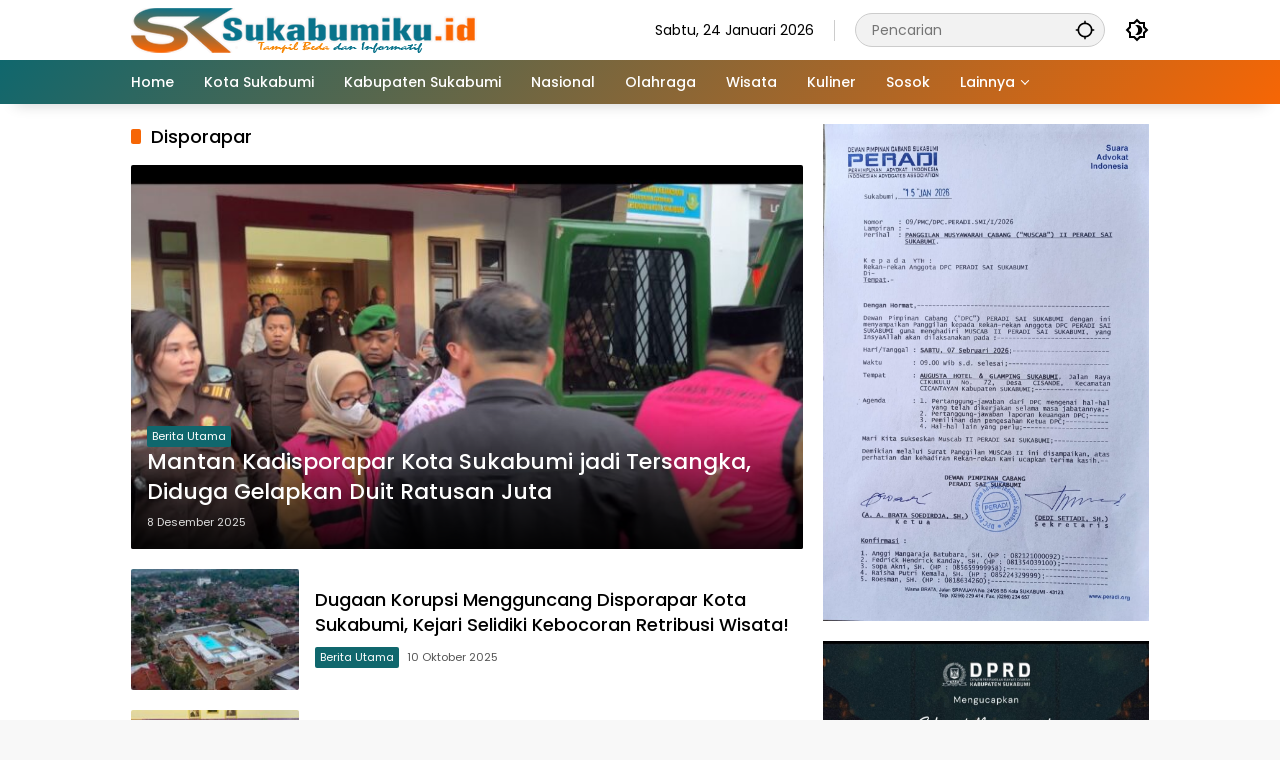

--- FILE ---
content_type: text/html; charset=UTF-8
request_url: https://sukabumiku.id/tag/disporapar/
body_size: 16808
content:
<!doctype html>
<html dir="ltr" lang="id" prefix="og: https://ogp.me/ns#">
<head>
	<meta charset="UTF-8">
	<meta name="viewport" content="width=device-width, initial-scale=1">
	<link rel="profile" href="https://gmpg.org/xfn/11">

	<title>Disporapar - Sukabumi Ku</title>

		<!-- All in One SEO 4.9.3 - aioseo.com -->
	<meta name="robots" content="max-image-preview:large" />
	<meta name="msvalidate.01" content="FB67AC6CA5277AF4EB0B2E16D92FE22A" />
	<meta name="p:domain_verify" content="89348ab4cd8b1e7dbeb38d8d482a7c57" />
	<meta name="yandex-verification" content="480fa7b3193c19f9" />
	<link rel="canonical" href="https://sukabumiku.id/tag/disporapar/" />
	<meta name="generator" content="All in One SEO (AIOSEO) 4.9.3" />
		<script type="application/ld+json" class="aioseo-schema">
			{"@context":"https:\/\/schema.org","@graph":[{"@type":"BreadcrumbList","@id":"https:\/\/sukabumiku.id\/tag\/disporapar\/#breadcrumblist","itemListElement":[{"@type":"ListItem","@id":"https:\/\/sukabumiku.id#listItem","position":1,"name":"Beranda","item":"https:\/\/sukabumiku.id","nextItem":{"@type":"ListItem","@id":"https:\/\/sukabumiku.id\/tag\/disporapar\/#listItem","name":"Disporapar"}},{"@type":"ListItem","@id":"https:\/\/sukabumiku.id\/tag\/disporapar\/#listItem","position":2,"name":"Disporapar","previousItem":{"@type":"ListItem","@id":"https:\/\/sukabumiku.id#listItem","name":"Beranda"}}]},{"@type":"CollectionPage","@id":"https:\/\/sukabumiku.id\/tag\/disporapar\/#collectionpage","url":"https:\/\/sukabumiku.id\/tag\/disporapar\/","name":"Disporapar - Sukabumi Ku","inLanguage":"id-ID","isPartOf":{"@id":"https:\/\/sukabumiku.id\/#website"},"breadcrumb":{"@id":"https:\/\/sukabumiku.id\/tag\/disporapar\/#breadcrumblist"}},{"@type":"Organization","@id":"https:\/\/sukabumiku.id\/#organization","name":"Sukabumi Ku","description":"Tampil Beda dan informatif","url":"https:\/\/sukabumiku.id\/","logo":{"@type":"ImageObject","url":"https:\/\/sukabumiku.id\/wp-content\/uploads\/2023\/01\/cropped-ICON-sukabumiku-4.png","@id":"https:\/\/sukabumiku.id\/tag\/disporapar\/#organizationLogo","width":512,"height":512,"caption":"Sukabumiku"},"image":{"@id":"https:\/\/sukabumiku.id\/tag\/disporapar\/#organizationLogo"},"sameAs":["https:\/\/www.facebook.com\/sukabumikuweb","https:\/\/x.com\/sukabumikuweb","https:\/\/www.instagram.com\/sukabumikuid\/","https:\/\/www.tiktok.com\/@sukabumikuweb","https:\/\/id.pinterest.com\/sukabumikuweb","https:\/\/www.youtube.com\/@sukabumikuweb548"]},{"@type":"WebSite","@id":"https:\/\/sukabumiku.id\/#website","url":"https:\/\/sukabumiku.id\/","name":"Sukabumi Ku","description":"Tampil Beda dan informatif","inLanguage":"id-ID","publisher":{"@id":"https:\/\/sukabumiku.id\/#organization"}}]}
		</script>
		<script type="text/javascript">
			(function(c,l,a,r,i,t,y){
			c[a]=c[a]||function(){(c[a].q=c[a].q||[]).push(arguments)};t=l.createElement(r);t.async=1;
			t.src="https://www.clarity.ms/tag/"+i+"?ref=aioseo";y=l.getElementsByTagName(r)[0];y.parentNode.insertBefore(t,y);
		})(window, document, "clarity", "script", "aozd0cju6a");
		</script>
		<!-- All in One SEO -->

<link rel='dns-prefetch' href='//www.googletagmanager.com' />
<link rel="alternate" type="application/rss+xml" title="Sukabumi Ku &raquo; Feed" href="https://sukabumiku.id/feed/" />
<link rel="alternate" type="application/rss+xml" title="Sukabumi Ku &raquo; Umpan Komentar" href="https://sukabumiku.id/comments/feed/" />
<script id="wpp-js" src="https://sukabumiku.id/wp-content/plugins/wordpress-popular-posts/assets/js/wpp.min.js?ver=7.3.6" data-sampling="0" data-sampling-rate="100" data-api-url="https://sukabumiku.id/wp-json/wordpress-popular-posts" data-post-id="0" data-token="1b62a1cf52" data-lang="0" data-debug="0"></script>
<link rel="alternate" type="application/rss+xml" title="Sukabumi Ku &raquo; Disporapar Umpan Tag" href="https://sukabumiku.id/tag/disporapar/feed/" />
<style id='wp-img-auto-sizes-contain-inline-css'>
img:is([sizes=auto i],[sizes^="auto," i]){contain-intrinsic-size:3000px 1500px}
/*# sourceURL=wp-img-auto-sizes-contain-inline-css */
</style>
<style id='wp-emoji-styles-inline-css'>

	img.wp-smiley, img.emoji {
		display: inline !important;
		border: none !important;
		box-shadow: none !important;
		height: 1em !important;
		width: 1em !important;
		margin: 0 0.07em !important;
		vertical-align: -0.1em !important;
		background: none !important;
		padding: 0 !important;
	}
/*# sourceURL=wp-emoji-styles-inline-css */
</style>
<link rel='stylesheet' id='wordpress-popular-posts-css-css' href='https://sukabumiku.id/wp-content/plugins/wordpress-popular-posts/assets/css/wpp.css?ver=7.3.6' media='all' />
<link rel='stylesheet' id='wpmedia-fonts-css' href='https://sukabumiku.id/wp-content/fonts/af0e3a058b0cfe86fe9e2b27f88931f9.css?ver=1.1.8' media='all' />
<link rel='stylesheet' id='wpmedia-style-css' href='https://sukabumiku.id/wp-content/themes/wpmedia/style.css?ver=1.1.8' media='all' />
<style id='wpmedia-style-inline-css'>
h1,h2,h3,h4,h5,h6,.reltitle,.site-title,.gmr-mainmenu ul > li > a,.gmr-secondmenu-dropdown ul > li > a,.gmr-sidemenu ul li a,.gmr-sidemenu .side-textsocial,.heading-text,.gmr-mobilemenu ul li a,#navigationamp ul li a{font-family:Poppins;font-weight:500;}h1 strong,h2 strong,h3 strong,h4 strong,h5 strong,h6 strong{font-weight:700;}.entry-content-single{font-size:16px;}body{font-family:Poppins;--font-reguler:400;--font-bold:700;--mainmenu-bgcolor:#10676d;--mainmenu-secondbgcolor:#f66605;--background-color:#f8f8f8;--main-color:#000000;--widget-title:#000000;--link-color-body:#000000;--hoverlink-color-body:#00666d;--border-color:#cccccc;--button-bgcolor:#1e73be;--button-color:#ffffff;--header-bgcolor:#ffffff;--topnav-color:#000000;--topnav-link-color:#000000;--topnav-linkhover-color:#10676d;--mainmenu-color:#ffffff;--mainmenu-hovercolor:#81d742;--content-bgcolor:#ffffff;--content-greycolor:#555555;--greybody-bgcolor:#eeeeee;--footer-bgcolor:#ffffff;--footer-color:#666666;--footer-linkcolor:#212121;--footer-hover-linkcolor:#d9091b;}body,body.dark-theme{--scheme-color:#10676d;--secondscheme-color:#f66605;--mainmenu-direction:129deg;}/* Generate Using Cache */
/*# sourceURL=wpmedia-style-inline-css */
</style>
<link rel="https://api.w.org/" href="https://sukabumiku.id/wp-json/" /><link rel="alternate" title="JSON" type="application/json" href="https://sukabumiku.id/wp-json/wp/v2/tags/1032" /><link rel="EditURI" type="application/rsd+xml" title="RSD" href="https://sukabumiku.id/xmlrpc.php?rsd" />
<meta name="generator" content="WordPress 6.9" />
            <style id="wpp-loading-animation-styles">@-webkit-keyframes bgslide{from{background-position-x:0}to{background-position-x:-200%}}@keyframes bgslide{from{background-position-x:0}to{background-position-x:-200%}}.wpp-widget-block-placeholder,.wpp-shortcode-placeholder{margin:0 auto;width:60px;height:3px;background:#dd3737;background:linear-gradient(90deg,#dd3737 0%,#571313 10%,#dd3737 100%);background-size:200% auto;border-radius:3px;-webkit-animation:bgslide 1s infinite linear;animation:bgslide 1s infinite linear}</style>
            <script async src="https://pagead2.googlesyndication.com/pagead/js/adsbygoogle.js?client=ca-pub-4832699216650641"
     crossorigin="anonymous"></script>
<script async src="https://www.googletagmanager.com/gtag/js?id=G-ZL545ZZR2Q"></script>
<script>
  window.dataLayer = window.dataLayer || [];
  function gtag(){dataLayer.push(arguments);}
  gtag('js', new Date());

  gtag('config', 'G-ZL545ZZR2Q');
</script>
<meta name="p:domain_verify" content="89348ab4cd8b1e7dbeb38d8d482a7c57"/>
<meta name="msvalidate.01" content="FB67AC6CA5277AF4EB0B2E16D92FE22A" />
<!-- Clarity tracking code for https://sukabumiku.id/ -->
<script>
    (function(c,l,a,r,i,t,y){
        c[a]=c[a]||function(){(c[a].q=c[a].q||[]).push(arguments)};
        t=l.createElement(r);t.async=1;t.src="https://www.clarity.ms/tag/"+i+"?ref=bwt";
        y=l.getElementsByTagName(r)[0];y.parentNode.insertBefore(t,y);
    })(window, document, "clarity", "script", "aoza2hohs6");
</script>

<meta name="google-site-verification" content="C3GPo-nGWizKQRrNsNomdvDCtnAFg-UIBzCB9ubCQfI" />
<script src="https://www.googleoptimize.com/optimize.js?id=OPT-MLVD6SR"></script>
<script async src="https://www.googletagmanager.com/gtag/js?id=G-ENEBSHPB5B"></script>
<script>
  window.dataLayer = window.dataLayer || [];
  function gtag(){dataLayer.push(arguments);}
  gtag('js', new Date());

  gtag('config', 'G-ENEBSHPB5B');
</script>
<!-- Google Tag Manager -->
<script>(function(w,d,s,l,i){w[l]=w[l]||[];w[l].push({'gtm.start':
new Date().getTime(),event:'gtm.js'});var f=d.getElementsByTagName(s)[0],
j=d.createElement(s),dl=l!='dataLayer'?'&l='+l:'';j.async=true;j.src=
'https://www.googletagmanager.com/gtm.js?id='+i+dl;f.parentNode.insertBefore(j,f);
})(window,document,'script','dataLayer','GTM-TTDZ3RF');</script>
<!-- End Google Tag Manager -->
<link rel="icon" href="https://sukabumiku.id/wp-content/uploads/2023/01/cropped-ICON-sukabumiku-4-32x32.png" sizes="32x32" />
<link rel="icon" href="https://sukabumiku.id/wp-content/uploads/2023/01/cropped-ICON-sukabumiku-4-192x192.png" sizes="192x192" />
<link rel="apple-touch-icon" href="https://sukabumiku.id/wp-content/uploads/2023/01/cropped-ICON-sukabumiku-4-180x180.png" />
<meta name="msapplication-TileImage" content="https://sukabumiku.id/wp-content/uploads/2023/01/cropped-ICON-sukabumiku-4-270x270.png" />
<style id='global-styles-inline-css'>
:root{--wp--preset--aspect-ratio--square: 1;--wp--preset--aspect-ratio--4-3: 4/3;--wp--preset--aspect-ratio--3-4: 3/4;--wp--preset--aspect-ratio--3-2: 3/2;--wp--preset--aspect-ratio--2-3: 2/3;--wp--preset--aspect-ratio--16-9: 16/9;--wp--preset--aspect-ratio--9-16: 9/16;--wp--preset--color--black: #000000;--wp--preset--color--cyan-bluish-gray: #abb8c3;--wp--preset--color--white: #ffffff;--wp--preset--color--pale-pink: #f78da7;--wp--preset--color--vivid-red: #cf2e2e;--wp--preset--color--luminous-vivid-orange: #ff6900;--wp--preset--color--luminous-vivid-amber: #fcb900;--wp--preset--color--light-green-cyan: #7bdcb5;--wp--preset--color--vivid-green-cyan: #00d084;--wp--preset--color--pale-cyan-blue: #8ed1fc;--wp--preset--color--vivid-cyan-blue: #0693e3;--wp--preset--color--vivid-purple: #9b51e0;--wp--preset--gradient--vivid-cyan-blue-to-vivid-purple: linear-gradient(135deg,rgb(6,147,227) 0%,rgb(155,81,224) 100%);--wp--preset--gradient--light-green-cyan-to-vivid-green-cyan: linear-gradient(135deg,rgb(122,220,180) 0%,rgb(0,208,130) 100%);--wp--preset--gradient--luminous-vivid-amber-to-luminous-vivid-orange: linear-gradient(135deg,rgb(252,185,0) 0%,rgb(255,105,0) 100%);--wp--preset--gradient--luminous-vivid-orange-to-vivid-red: linear-gradient(135deg,rgb(255,105,0) 0%,rgb(207,46,46) 100%);--wp--preset--gradient--very-light-gray-to-cyan-bluish-gray: linear-gradient(135deg,rgb(238,238,238) 0%,rgb(169,184,195) 100%);--wp--preset--gradient--cool-to-warm-spectrum: linear-gradient(135deg,rgb(74,234,220) 0%,rgb(151,120,209) 20%,rgb(207,42,186) 40%,rgb(238,44,130) 60%,rgb(251,105,98) 80%,rgb(254,248,76) 100%);--wp--preset--gradient--blush-light-purple: linear-gradient(135deg,rgb(255,206,236) 0%,rgb(152,150,240) 100%);--wp--preset--gradient--blush-bordeaux: linear-gradient(135deg,rgb(254,205,165) 0%,rgb(254,45,45) 50%,rgb(107,0,62) 100%);--wp--preset--gradient--luminous-dusk: linear-gradient(135deg,rgb(255,203,112) 0%,rgb(199,81,192) 50%,rgb(65,88,208) 100%);--wp--preset--gradient--pale-ocean: linear-gradient(135deg,rgb(255,245,203) 0%,rgb(182,227,212) 50%,rgb(51,167,181) 100%);--wp--preset--gradient--electric-grass: linear-gradient(135deg,rgb(202,248,128) 0%,rgb(113,206,126) 100%);--wp--preset--gradient--midnight: linear-gradient(135deg,rgb(2,3,129) 0%,rgb(40,116,252) 100%);--wp--preset--font-size--small: 13px;--wp--preset--font-size--medium: 20px;--wp--preset--font-size--large: 36px;--wp--preset--font-size--x-large: 42px;--wp--preset--spacing--20: 0.44rem;--wp--preset--spacing--30: 0.67rem;--wp--preset--spacing--40: 1rem;--wp--preset--spacing--50: 1.5rem;--wp--preset--spacing--60: 2.25rem;--wp--preset--spacing--70: 3.38rem;--wp--preset--spacing--80: 5.06rem;--wp--preset--shadow--natural: 6px 6px 9px rgba(0, 0, 0, 0.2);--wp--preset--shadow--deep: 12px 12px 50px rgba(0, 0, 0, 0.4);--wp--preset--shadow--sharp: 6px 6px 0px rgba(0, 0, 0, 0.2);--wp--preset--shadow--outlined: 6px 6px 0px -3px rgb(255, 255, 255), 6px 6px rgb(0, 0, 0);--wp--preset--shadow--crisp: 6px 6px 0px rgb(0, 0, 0);}:where(.is-layout-flex){gap: 0.5em;}:where(.is-layout-grid){gap: 0.5em;}body .is-layout-flex{display: flex;}.is-layout-flex{flex-wrap: wrap;align-items: center;}.is-layout-flex > :is(*, div){margin: 0;}body .is-layout-grid{display: grid;}.is-layout-grid > :is(*, div){margin: 0;}:where(.wp-block-columns.is-layout-flex){gap: 2em;}:where(.wp-block-columns.is-layout-grid){gap: 2em;}:where(.wp-block-post-template.is-layout-flex){gap: 1.25em;}:where(.wp-block-post-template.is-layout-grid){gap: 1.25em;}.has-black-color{color: var(--wp--preset--color--black) !important;}.has-cyan-bluish-gray-color{color: var(--wp--preset--color--cyan-bluish-gray) !important;}.has-white-color{color: var(--wp--preset--color--white) !important;}.has-pale-pink-color{color: var(--wp--preset--color--pale-pink) !important;}.has-vivid-red-color{color: var(--wp--preset--color--vivid-red) !important;}.has-luminous-vivid-orange-color{color: var(--wp--preset--color--luminous-vivid-orange) !important;}.has-luminous-vivid-amber-color{color: var(--wp--preset--color--luminous-vivid-amber) !important;}.has-light-green-cyan-color{color: var(--wp--preset--color--light-green-cyan) !important;}.has-vivid-green-cyan-color{color: var(--wp--preset--color--vivid-green-cyan) !important;}.has-pale-cyan-blue-color{color: var(--wp--preset--color--pale-cyan-blue) !important;}.has-vivid-cyan-blue-color{color: var(--wp--preset--color--vivid-cyan-blue) !important;}.has-vivid-purple-color{color: var(--wp--preset--color--vivid-purple) !important;}.has-black-background-color{background-color: var(--wp--preset--color--black) !important;}.has-cyan-bluish-gray-background-color{background-color: var(--wp--preset--color--cyan-bluish-gray) !important;}.has-white-background-color{background-color: var(--wp--preset--color--white) !important;}.has-pale-pink-background-color{background-color: var(--wp--preset--color--pale-pink) !important;}.has-vivid-red-background-color{background-color: var(--wp--preset--color--vivid-red) !important;}.has-luminous-vivid-orange-background-color{background-color: var(--wp--preset--color--luminous-vivid-orange) !important;}.has-luminous-vivid-amber-background-color{background-color: var(--wp--preset--color--luminous-vivid-amber) !important;}.has-light-green-cyan-background-color{background-color: var(--wp--preset--color--light-green-cyan) !important;}.has-vivid-green-cyan-background-color{background-color: var(--wp--preset--color--vivid-green-cyan) !important;}.has-pale-cyan-blue-background-color{background-color: var(--wp--preset--color--pale-cyan-blue) !important;}.has-vivid-cyan-blue-background-color{background-color: var(--wp--preset--color--vivid-cyan-blue) !important;}.has-vivid-purple-background-color{background-color: var(--wp--preset--color--vivid-purple) !important;}.has-black-border-color{border-color: var(--wp--preset--color--black) !important;}.has-cyan-bluish-gray-border-color{border-color: var(--wp--preset--color--cyan-bluish-gray) !important;}.has-white-border-color{border-color: var(--wp--preset--color--white) !important;}.has-pale-pink-border-color{border-color: var(--wp--preset--color--pale-pink) !important;}.has-vivid-red-border-color{border-color: var(--wp--preset--color--vivid-red) !important;}.has-luminous-vivid-orange-border-color{border-color: var(--wp--preset--color--luminous-vivid-orange) !important;}.has-luminous-vivid-amber-border-color{border-color: var(--wp--preset--color--luminous-vivid-amber) !important;}.has-light-green-cyan-border-color{border-color: var(--wp--preset--color--light-green-cyan) !important;}.has-vivid-green-cyan-border-color{border-color: var(--wp--preset--color--vivid-green-cyan) !important;}.has-pale-cyan-blue-border-color{border-color: var(--wp--preset--color--pale-cyan-blue) !important;}.has-vivid-cyan-blue-border-color{border-color: var(--wp--preset--color--vivid-cyan-blue) !important;}.has-vivid-purple-border-color{border-color: var(--wp--preset--color--vivid-purple) !important;}.has-vivid-cyan-blue-to-vivid-purple-gradient-background{background: var(--wp--preset--gradient--vivid-cyan-blue-to-vivid-purple) !important;}.has-light-green-cyan-to-vivid-green-cyan-gradient-background{background: var(--wp--preset--gradient--light-green-cyan-to-vivid-green-cyan) !important;}.has-luminous-vivid-amber-to-luminous-vivid-orange-gradient-background{background: var(--wp--preset--gradient--luminous-vivid-amber-to-luminous-vivid-orange) !important;}.has-luminous-vivid-orange-to-vivid-red-gradient-background{background: var(--wp--preset--gradient--luminous-vivid-orange-to-vivid-red) !important;}.has-very-light-gray-to-cyan-bluish-gray-gradient-background{background: var(--wp--preset--gradient--very-light-gray-to-cyan-bluish-gray) !important;}.has-cool-to-warm-spectrum-gradient-background{background: var(--wp--preset--gradient--cool-to-warm-spectrum) !important;}.has-blush-light-purple-gradient-background{background: var(--wp--preset--gradient--blush-light-purple) !important;}.has-blush-bordeaux-gradient-background{background: var(--wp--preset--gradient--blush-bordeaux) !important;}.has-luminous-dusk-gradient-background{background: var(--wp--preset--gradient--luminous-dusk) !important;}.has-pale-ocean-gradient-background{background: var(--wp--preset--gradient--pale-ocean) !important;}.has-electric-grass-gradient-background{background: var(--wp--preset--gradient--electric-grass) !important;}.has-midnight-gradient-background{background: var(--wp--preset--gradient--midnight) !important;}.has-small-font-size{font-size: var(--wp--preset--font-size--small) !important;}.has-medium-font-size{font-size: var(--wp--preset--font-size--medium) !important;}.has-large-font-size{font-size: var(--wp--preset--font-size--large) !important;}.has-x-large-font-size{font-size: var(--wp--preset--font-size--x-large) !important;}
/*# sourceURL=global-styles-inline-css */
</style>
</head>

<body class="archive tag tag-disporapar tag-1032 wp-custom-logo wp-embed-responsive wp-theme-wpmedia idtheme kentooz hfeed">
	<a class="skip-link screen-reader-text" href="#primary">Langsung ke konten</a>
		<div id="page" class="site">
		<div id="topnavwrap" class="gmr-topnavwrap clearfix">
			<div class="container">
				<header id="masthead" class="list-flex site-header">
					<div class="row-flex gmr-navleft">
						<div class="site-branding">
							<div class="gmr-logo"><a class="custom-logo-link" href="https://sukabumiku.id/" title="Sukabumi Ku" rel="home"><img class="custom-logo" src="https://sukabumiku.id/wp-content/uploads/2023/02/Logo-sukabumiku.png" width="350" height="45" alt="Sukabumi Ku" loading="lazy" /></a></div>						</div><!-- .site-branding -->
					</div>

					<div class="row-flex gmr-navright">
						<span class="gmr-top-date" data-lang="id"></span><div class="gmr-search desktop-only">
				<form method="get" class="gmr-searchform searchform" action="https://sukabumiku.id/">
					<input type="text" name="s" id="s" placeholder="Pencarian" />
					<input type="hidden" name="post_type[]" value="post" />
					<button type="submit" role="button" class="gmr-search-submit gmr-search-icon" aria-label="Kirim">
						<svg xmlns="http://www.w3.org/2000/svg" height="24px" viewBox="0 0 24 24" width="24px" fill="currentColor"><path d="M0 0h24v24H0V0z" fill="none"/><path d="M20.94 11c-.46-4.17-3.77-7.48-7.94-7.94V1h-2v2.06C6.83 3.52 3.52 6.83 3.06 11H1v2h2.06c.46 4.17 3.77 7.48 7.94 7.94V23h2v-2.06c4.17-.46 7.48-3.77 7.94-7.94H23v-2h-2.06zM12 19c-3.87 0-7-3.13-7-7s3.13-7 7-7 7 3.13 7 7-3.13 7-7 7z"/></svg>
					</button>
				</form>
			</div><button role="button" class="darkmode-button topnav-button" aria-label="Mode Gelap"><svg xmlns="http://www.w3.org/2000/svg" height="24px" viewBox="0 0 24 24" width="24px" fill="currentColor"><path d="M0 0h24v24H0V0z" fill="none"/><path d="M20 8.69V4h-4.69L12 .69 8.69 4H4v4.69L.69 12 4 15.31V20h4.69L12 23.31 15.31 20H20v-4.69L23.31 12 20 8.69zm-2 5.79V18h-3.52L12 20.48 9.52 18H6v-3.52L3.52 12 6 9.52V6h3.52L12 3.52 14.48 6H18v3.52L20.48 12 18 14.48zM12.29 7c-.74 0-1.45.17-2.08.46 1.72.79 2.92 2.53 2.92 4.54s-1.2 3.75-2.92 4.54c.63.29 1.34.46 2.08.46 2.76 0 5-2.24 5-5s-2.24-5-5-5z"/></svg></button><button id="gmr-responsive-menu" role="button" class="mobile-only" aria-label="Menu" data-target="#gmr-sidemenu-id" data-toggle="onoffcanvas" aria-expanded="false" rel="nofollow"><svg xmlns="http://www.w3.org/2000/svg" width="24" height="24" viewBox="0 0 24 24"><path fill="currentColor" d="m19.31 18.9l3.08 3.1L21 23.39l-3.12-3.07c-.69.43-1.51.68-2.38.68c-2.5 0-4.5-2-4.5-4.5s2-4.5 4.5-4.5s4.5 2 4.5 4.5c0 .88-.25 1.71-.69 2.4m-3.81.1a2.5 2.5 0 0 0 0-5a2.5 2.5 0 0 0 0 5M21 4v2H3V4h18M3 16v-2h6v2H3m0-5V9h18v2h-2.03c-1.01-.63-2.2-1-3.47-1s-2.46.37-3.47 1H3Z"/></svg></button>					</div>
				</header>
			</div><!-- .container -->
			<nav id="main-nav" class="main-navigation gmr-mainmenu">
				<div class="container">
					<ul id="primary-menu" class="menu"><li id="menu-item-183" class="menu-item menu-item-type-custom menu-item-object-custom menu-item-home menu-item-183"><a href="https://sukabumiku.id/"><span>Home</span></a></li>
<li id="menu-item-206" class="menu-item menu-item-type-taxonomy menu-item-object-category menu-item-206"><a href="https://sukabumiku.id/category/kota-sukabumi/"><span>Kota Sukabumi</span></a></li>
<li id="menu-item-22303" class="menu-item menu-item-type-taxonomy menu-item-object-category menu-item-22303"><a href="https://sukabumiku.id/category/kabupaten-sukabumi/" data-desciption="Berita dan Informasi Seputar Kabupaten Sukabumi"><span>Kabupaten Sukabumi</span></a></li>
<li id="menu-item-30" class="menu-item menu-item-type-taxonomy menu-item-object-category menu-item-30"><a href="https://sukabumiku.id/category/nasional/" title="Kriminal"><span>Nasional</span></a></li>
<li id="menu-item-78" class="menu-item menu-item-type-taxonomy menu-item-object-category menu-item-78"><a href="https://sukabumiku.id/category/olahraga/"><span>Olahraga</span></a></li>
<li id="menu-item-945" class="menu-item menu-item-type-taxonomy menu-item-object-category menu-item-945"><a href="https://sukabumiku.id/category/parawisata/"><span>Wisata</span></a></li>
<li id="menu-item-22369" class="menu-item menu-item-type-taxonomy menu-item-object-category menu-item-22369"><a href="https://sukabumiku.id/category/kuliner/"><span>Kuliner</span></a></li>
<li id="menu-item-2180" class="menu-item menu-item-type-taxonomy menu-item-object-category menu-item-2180"><a href="https://sukabumiku.id/category/sosok/"><span>Sosok</span></a></li>
<li id="menu-item-94" class="menu-item menu-item-type-custom menu-item-object-custom menu-item-has-children menu-item-94"><a href="#"><span>Lainnya</span></a>
<ul class="sub-menu">
	<li id="menu-item-32" class="menu-item menu-item-type-taxonomy menu-item-object-category menu-item-32"><a href="https://sukabumiku.id/category/ekonomi/" title="Otomotif"><span>Ekonomi</span></a></li>
	<li id="menu-item-31" class="menu-item menu-item-type-taxonomy menu-item-object-category menu-item-31"><a href="https://sukabumiku.id/category/politik/"><span>Politik</span></a></li>
	<li id="menu-item-22368" class="menu-item menu-item-type-taxonomy menu-item-object-category menu-item-22368"><a href="https://sukabumiku.id/category/jawa-barat/"><span>Jawa Barat</span></a></li>
	<li id="menu-item-611" class="menu-item menu-item-type-taxonomy menu-item-object-category menu-item-611"><a href="https://sukabumiku.id/category/kesehatan/"><span>Kesehatan</span></a></li>
	<li id="menu-item-1793" class="menu-item menu-item-type-taxonomy menu-item-object-category menu-item-1793"><a href="https://sukabumiku.id/category/lifestyle/"><span>Lifestyle</span></a></li>
	<li id="menu-item-22370" class="menu-item menu-item-type-taxonomy menu-item-object-category menu-item-22370"><a href="https://sukabumiku.id/category/sejarah/"><span>Sejarah</span></a></li>
	<li id="menu-item-22371" class="menu-item menu-item-type-taxonomy menu-item-object-category menu-item-22371"><a href="https://sukabumiku.id/category/tech/"><span>Tech</span></a></li>
	<li id="menu-item-22372" class="menu-item menu-item-type-taxonomy menu-item-object-category menu-item-22372"><a href="https://sukabumiku.id/category/travel/"><span>Travel</span></a></li>
	<li id="menu-item-22377" class="menu-item menu-item-type-taxonomy menu-item-object-category menu-item-22377"><a href="https://sukabumiku.id/category/music/"><span>Music</span></a></li>
	<li id="menu-item-22367" class="menu-item menu-item-type-taxonomy menu-item-object-category menu-item-22367"><a href="https://sukabumiku.id/category/adv/"><span>Adv</span></a></li>
	<li id="menu-item-95" class="menu-item menu-item-type-post_type menu-item-object-page menu-item-95"><a href="https://sukabumiku.id/indeks/"><span>Indeks</span></a></li>
</ul>
</li>
</ul>				</div>
			</nav><!-- #main-nav -->
		</div><!-- #topnavwrap -->

				
		
		
		<div id="content" class="gmr-content">
			<div class="container">
				<div class="row">

	<main id="primary" class="site-main col-md-8">

					<header class="page-header">
				<h1 class="page-title sub-title">Disporapar</h1>			</header><!-- .page-header -->

			<div class="idt-contentbig">
<article id="post-40619" class="post type-post idt-cbbox hentry">
	<div class="box-bigitem">
					<a class="post-thumbnail" href="https://sukabumiku.id/mantan-kadisporapar-kota-sukabumi-jadi-tersangka-diduga-gelapkan-duit-ratusan-juta/" title="Mantan Kadisporapar Kota Sukabumi jadi Tersangka, Diduga Gelapkan Duit Ratusan Juta">
				<img width="680" height="389" src="https://sukabumiku.id/wp-content/uploads/2025/12/WhatsApp-Image-2025-12-08-at-19.17.30-700x400.jpeg" class="attachment-large size-large wp-post-image" alt="Mantan Kadisporapar Kota Sukabumi jadi Tersangka, Diduga Gelapkan Duit Ratusan Juta" decoding="async" fetchpriority="high" />			</a>
					<div class="box-content">
			<span class="cat-links-content"><a href="https://sukabumiku.id/category/berita-utama/" title="Lihat semua posts di Berita Utama">Berita Utama</a></span>			<h2 class="entry-title"><a href="https://sukabumiku.id/mantan-kadisporapar-kota-sukabumi-jadi-tersangka-diduga-gelapkan-duit-ratusan-juta/" title="Mantan Kadisporapar Kota Sukabumi jadi Tersangka, Diduga Gelapkan Duit Ratusan Juta" rel="bookmark">Mantan Kadisporapar Kota Sukabumi jadi Tersangka, Diduga Gelapkan Duit Ratusan Juta</a></h2>			<div class="gmr-meta-topic"><span class="meta-content"><span class="posted-on"><time class="entry-date published updated" datetime="2025-12-08T19:33:30+07:00">8 Desember 2025</time></span></span></div>			<div class="entry-footer entry-footer-archive">
				<div class="posted-by"> <span class="author vcard"><a class="url fn n" href="https://sukabumiku.id/author/redaksi/" title="Mulvi M Noor">Mulvi M Noor</a></span></div>			</div><!-- .entry-footer -->
		</div>
	</div>
</article><!-- #post-40619 -->
</div>
			<div id="infinite-container">
<article id="post-36911" class="post type-post hentry">
	<div class="box-item">
					<a class="post-thumbnail" href="https://sukabumiku.id/dugaan-korupsi-mengguncang-disporapar-kota-sukabumi-kejari-selidiki-kebocoran-retribusi-wisata/" title="Dugaan Korupsi Mengguncang Disporapar Kota Sukabumi, Kejari Selidiki Kebocoran Retribusi Wisata!">
				<img width="180" height="130" src="https://sukabumiku.id/wp-content/uploads/2025/10/IMG_20251010_151744-180x130.jpg" class="attachment-medium size-medium wp-post-image" alt="Dugaan Korupsi Mengguncang Disporapar Kota Sukabumi, Kejari Selidiki Kebocoran Retribusi Wisata!" decoding="async" />			</a>
					<div class="box-content">
			<h2 class="entry-title"><a href="https://sukabumiku.id/dugaan-korupsi-mengguncang-disporapar-kota-sukabumi-kejari-selidiki-kebocoran-retribusi-wisata/" title="Dugaan Korupsi Mengguncang Disporapar Kota Sukabumi, Kejari Selidiki Kebocoran Retribusi Wisata!" rel="bookmark">Dugaan Korupsi Mengguncang Disporapar Kota Sukabumi, Kejari Selidiki Kebocoran Retribusi Wisata!</a></h2>			<div class="gmr-meta-topic"><span class="meta-content"><span class="cat-links-content"><a href="https://sukabumiku.id/category/berita-utama/" title="Lihat semua posts di Berita Utama">Berita Utama</a></span><span class="posted-on"><time class="entry-date published updated" datetime="2025-10-10T15:43:09+07:00">10 Oktober 2025</time></span></span></div>			<div class="entry-footer entry-footer-archive">
				<div class="posted-by"> <span class="author vcard"><a class="url fn n" href="https://sukabumiku.id/author/rizky/" title="Rizky Miftah">Rizky Miftah</a></span></div>			</div><!-- .entry-footer -->
					</div>
	</div>
</article><!-- #post-36911 -->

<article id="post-3246" class="post type-post hentry">
	<div class="box-item">
					<a class="post-thumbnail" href="https://sukabumiku.id/pemuda-kota-sukabumi-didorong-kreatif-dan-berwirausaha-lewat-videografi/" title="Pemuda Kota Sukabumi Didorong Kreatif dan Berwirausaha Lewat Videografi">
				<img width="171" height="130" src="https://sukabumiku.id/wp-content/uploads/2022/11/39c12e8d-e316-4b65-bbdb-50b0ae118b09-e1668492947275-250x190.jpg" class="attachment-medium size-medium wp-post-image" alt="Pemuda Kota Sukabumi Didorong Kreatif dan Berwirausaha Lewat Videografi" decoding="async" srcset="https://sukabumiku.id/wp-content/uploads/2022/11/39c12e8d-e316-4b65-bbdb-50b0ae118b09-e1668492947275-250x190.jpg 250w, https://sukabumiku.id/wp-content/uploads/2022/11/39c12e8d-e316-4b65-bbdb-50b0ae118b09-e1668492947275-100x75.jpg 100w" sizes="(max-width: 171px) 100vw, 171px" />			</a>
					<div class="box-content">
			<h2 class="entry-title"><a href="https://sukabumiku.id/pemuda-kota-sukabumi-didorong-kreatif-dan-berwirausaha-lewat-videografi/" title="Pemuda Kota Sukabumi Didorong Kreatif dan Berwirausaha Lewat Videografi" rel="bookmark">Pemuda Kota Sukabumi Didorong Kreatif dan Berwirausaha Lewat Videografi</a></h2>			<div class="gmr-meta-topic"><span class="meta-content"><span class="cat-links-content"><a href="https://sukabumiku.id/category/berita-sukabumi/" title="Lihat semua posts di Berita Sukabumi">Berita Sukabumi</a></span><span class="posted-on"><time class="entry-date published" datetime="2022-11-15T13:17:05+07:00">15 November 2022</time><time class="updated" datetime="2022-11-15T13:17:10+07:00">15 November 2022</time></span></span></div>			<div class="entry-footer entry-footer-archive">
				<div class="posted-by"> <span class="author vcard"><a class="url fn n" href="https://sukabumiku.id/author/redaksi/" title="Mulvi M Noor">Mulvi M Noor</a></span></div>			</div><!-- .entry-footer -->
					</div>
	</div>
</article><!-- #post-3246 -->
<div class="inline-banner post text-center"><script async src="https://pagead2.googlesyndication.com/pagead/js/adsbygoogle.js?client=ca-pub-1589044247869040"
     crossorigin="anonymous"></script>
<ins class="adsbygoogle"
     style="display:block; text-align:center;"
     data-ad-layout="in-article"
     data-ad-format="fluid"
     data-ad-client="ca-pub-1589044247869040"
     data-ad-slot="5358017438"></ins>
<script>
     (adsbygoogle = window.adsbygoogle || []).push({});
</script></div>
<article id="post-3004" class="post type-post hentry">
	<div class="box-item">
					<a class="post-thumbnail" href="https://sukabumiku.id/hasil-sementara-atlet-kota-sukabumi-raih-6-medali-di-proprov-jabar/" title="Hasil Sementara, Atlet Kota Sukabumi Raih 6 Medali di Proprov Jabar">
				<img width="171" height="130" src="https://sukabumiku.id/wp-content/uploads/2022/11/Karat-250x190.jpg" class="attachment-medium size-medium wp-post-image" alt="Hasil Sementara, Atlet Kota Sukabumi Raih 6 Medali di Proprov Jabar" decoding="async" loading="lazy" srcset="https://sukabumiku.id/wp-content/uploads/2022/11/Karat-250x190.jpg 250w, https://sukabumiku.id/wp-content/uploads/2022/11/Karat-100x75.jpg 100w, https://sukabumiku.id/wp-content/uploads/2022/11/Karat-768x579.jpg 768w, https://sukabumiku.id/wp-content/uploads/2022/11/Karat-1536x1159.jpg 1536w, https://sukabumiku.id/wp-content/uploads/2022/11/Karat.jpg 1600w" sizes="auto, (max-width: 171px) 100vw, 171px" />			</a>
					<div class="box-content">
			<h2 class="entry-title"><a href="https://sukabumiku.id/hasil-sementara-atlet-kota-sukabumi-raih-6-medali-di-proprov-jabar/" title="Hasil Sementara, Atlet Kota Sukabumi Raih 6 Medali di Proprov Jabar" rel="bookmark">Hasil Sementara, Atlet Kota Sukabumi Raih 6 Medali di Proprov Jabar</a></h2>			<div class="gmr-meta-topic"><span class="meta-content"><span class="cat-links-content"><a href="https://sukabumiku.id/category/berita-utama/" title="Lihat semua posts di Berita Utama">Berita Utama</a></span><span class="posted-on"><time class="entry-date published" datetime="2022-11-09T08:34:43+07:00">9 November 2022</time><time class="updated" datetime="2022-11-09T08:34:52+07:00">9 November 2022</time></span></span></div>			<div class="entry-footer entry-footer-archive">
				<div class="posted-by"> <span class="author vcard"><a class="url fn n" href="https://sukabumiku.id/author/redaksi/" title="Mulvi M Noor">Mulvi M Noor</a></span></div>			</div><!-- .entry-footer -->
					</div>
	</div>
</article><!-- #post-3004 -->
</div>
				<div class="text-center">
					<div class="page-load-status">
						<div class="loader-ellips infinite-scroll-request gmr-ajax-load-wrapper gmr-loader">
							<div class="gmr-loaderwrap">
								<div class="gmr-ajax-loader">
									<div class="gmr-loader1"></div>
									<div class="gmr-loader2"></div>
									<div class="gmr-loader3"></div>
									<div class="gmr-loader4"></div>
								</div>
							</div>
						</div>
						<p class="infinite-scroll-last">Tidak Ada Postingan Lagi.</p>
						<p class="infinite-scroll-error">Tidak ada lagi halaman untuk dimuat.</p>
					</div><p><button class="view-more-button heading-text">Selengkapnya</button></p></div>
				
	</main><!-- #main -->


<aside id="secondary" class="widget-area col-md-4 pos-sticky">
	<section id="media_image-4" class="widget widget_media_image"><img width="1049" height="1600" src="https://sukabumiku.id/wp-content/uploads/2026/01/IMG-20260117-WA0014.jpg" class="image wp-image-42293  attachment-full size-full" alt="" style="max-width: 100%; height: auto;" decoding="async" loading="lazy" srcset="https://sukabumiku.id/wp-content/uploads/2026/01/IMG-20260117-WA0014.jpg 1049w, https://sukabumiku.id/wp-content/uploads/2026/01/IMG-20260117-WA0014-1007x1536.jpg 1007w" sizes="auto, (max-width: 1049px) 100vw, 1049px" /></section><section id="media_image-3" class="widget widget_media_image"><a href="https://sukabumiku.id/wp-content/uploads/2026/01/WhatsApp-Image-2026-01-16-at-17.02.20.jpeg"><img width="1025" height="1280" src="https://sukabumiku.id/wp-content/uploads/2026/01/WhatsApp-Image-2026-01-16-at-17.02.20.jpeg" class="image wp-image-42256  attachment-full size-full" alt="" style="max-width: 100%; height: auto;" decoding="async" loading="lazy" /></a></section><section id="text-3" class="widget widget_text">			<div class="textwidget"><h2>Berita Banyak Dibaca Hari Ini</h2><div class="wpp-shortcode"><script type="application/json" data-id="wpp-shortcode-inline-js">{"title":"Berita Banyak Dibaca Hari Ini","limit":"6","offset":0,"range":"daily","time_quantity":24,"time_unit":"hour","freshness":false,"order_by":"views","post_type":"post","pid":"","exclude":"","cat":"","taxonomy":"category","term_id":"","author":"","shorten_title":{"active":false,"length":0,"words":false},"post-excerpt":{"active":false,"length":0,"keep_format":false,"words":false},"thumbnail":{"active":true,"build":"manual","width":"50","height":"50"},"rating":false,"stats_tag":{"comment_count":false,"views":false,"author":false,"date":{"active":false,"format":"F j, Y"},"category":false,"taxonomy":{"active":false,"name":"category"}},"markup":{"custom_html":true,"wpp-start":"<ul class=\"wpp-list\">","wpp-end":"<\/ul>","title-start":"<h2>","title-end":"<\/h2>","post-html":"<li class=\"{current_class}\">{thumb} {title} <span class=\"wpp-meta post-stats\">{stats}<\/span><p class=\"wpp-excerpt\">{excerpt}<\/p><\/li>"},"theme":{"name":""}}</script><div class="wpp-shortcode-placeholder"></div></div>
</div>
		</section></aside><!-- #secondary -->
			</div>
		</div>
			</div><!-- .gmr-content -->

	<footer id="colophon" class="site-footer">
					<div id="footer-sidebar" class="widget-footer" role="complementary">
				<div class="container">
					<div class="row">
													<div class="footer-column col-md-3">
								<section id="wpmedia-rp-2" class="widget wpmedia-recent"><div class="page-header widget-titlewrap"><h3 class="widget-title">Kota Sukabumi</h3><div class="icon-linktitle"><a class="heading-text" href="https://sukabumiku.id/category/kota-sukabumi/" title="Selengkapnya"><svg xmlns="http://www.w3.org/2000/svg" height="24px" viewBox="0 0 24 24" width="24px" fill="currentColor"><path d="M0 0h24v24H0V0z" fill="none"/><path d="M19 19H5V5h7V3H5c-1.11 0-2 .9-2 2v14c0 1.1.89 2 2 2h14c1.1 0 2-.9 2-2v-7h-2v7zM14 3v2h3.59l-9.83 9.83 1.41 1.41L19 6.41V10h2V3h-7z"/></svg></a></div></div>				<ul class="wpmedia-rp-widget">
											<li class="clearfix">
																<a class="post-thumbnail small-thumb" href="https://sukabumiku.id/bmkg-cuaca-kota-sukabumi-cerah-berawan-pada-sabtu-pagi/" title="BMKG: Cuaca Kota Sukabumi Cerah Berawan pada Sabtu Pagi">
										<img width="80" height="80" src="https://sukabumiku.id/wp-content/uploads/2026/01/17692159839387851183267706741009-80x80.jpg" class="attachment-thumbnail size-thumbnail wp-post-image" alt="BMKG: Cuaca Kota Sukabumi Cerah Berawan pada Sabtu Pagi" decoding="async" loading="lazy" />									</a>
									<div class="recent-content"><a class="recent-title heading-text" href="https://sukabumiku.id/bmkg-cuaca-kota-sukabumi-cerah-berawan-pada-sabtu-pagi/" title="BMKG: Cuaca Kota Sukabumi Cerah Berawan pada Sabtu Pagi" rel="bookmark">BMKG: Cuaca Kota Sukabumi Cerah Berawan pada Sabtu Pagi</a><div class="meta-content"><span class="posted-on"><time class="entry-date published" datetime="2026-01-24T07:54:10+07:00">24 Januari 2026</time><time class="updated" datetime="2026-01-24T07:55:02+07:00">24 Januari 2026</time></span></div></div>						</li>
												<li class="clearfix">
																<a class="post-thumbnail small-thumb" href="https://sukabumiku.id/ayep-zaki-kembali-ajak-pengusaha-perkuat-kepatuhan-pajak-demi-percepatan-pembangunan-sukabumi-ll/" title="Ayep Zaki Kembali Ajak Pengusaha Perkuat Kepatuhan Pajak Demi Percepatan Pembangunan Sukabumi ll">
										<img width="80" height="80" src="https://sukabumiku.id/wp-content/uploads/2026/01/1000929142-1-80x80.webp" class="attachment-thumbnail size-thumbnail wp-post-image" alt="Ayep Zaki Kembali Ajak Pengusaha Perkuat Kepatuhan Pajak Demi Percepatan Pembangunan Sukabumi ll" decoding="async" loading="lazy" />									</a>
									<div class="recent-content"><a class="recent-title heading-text" href="https://sukabumiku.id/ayep-zaki-kembali-ajak-pengusaha-perkuat-kepatuhan-pajak-demi-percepatan-pembangunan-sukabumi-ll/" title="Ayep Zaki Kembali Ajak Pengusaha Perkuat Kepatuhan Pajak Demi Percepatan Pembangunan Sukabumi ll" rel="bookmark">Ayep Zaki Kembali Ajak Pengusaha Perkuat Kepatuhan Pajak Demi Percepatan Pembangunan Sukabumi ll</a><div class="meta-content"><span class="posted-on"><time class="entry-date published updated" datetime="2026-01-23T19:01:29+07:00">23 Januari 2026</time></span></div></div>						</li>
												<li class="clearfix">
																<a class="post-thumbnail small-thumb" href="https://sukabumiku.id/tpt-ambruk-di-sukakarya-sukabumi-bangunan-opang-dan-konter-hp-terdampak/" title="TPT Ambruk di Sukakarya Sukabumi, Bangunan Opang dan Konter HP Terdampak">
										<img width="80" height="80" src="https://sukabumiku.id/wp-content/uploads/2026/01/IMG_20260123_145704-80x80.jpg" class="attachment-thumbnail size-thumbnail wp-post-image" alt="TPT Ambruk di Sukakarya Sukabumi, Bangunan Opang dan Konter HP Terdampak" decoding="async" loading="lazy" />									</a>
									<div class="recent-content"><a class="recent-title heading-text" href="https://sukabumiku.id/tpt-ambruk-di-sukakarya-sukabumi-bangunan-opang-dan-konter-hp-terdampak/" title="TPT Ambruk di Sukakarya Sukabumi, Bangunan Opang dan Konter HP Terdampak" rel="bookmark">TPT Ambruk di Sukakarya Sukabumi, Bangunan Opang dan Konter HP Terdampak</a><div class="meta-content"><span class="posted-on"><time class="entry-date published" datetime="2026-01-23T15:08:33+07:00">23 Januari 2026</time><time class="updated" datetime="2026-01-23T15:09:13+07:00">23 Januari 2026</time></span></div></div>						</li>
												<li class="clearfix">
																<a class="post-thumbnail small-thumb" href="https://sukabumiku.id/prakiraan-cuaca-kota-sukabumi-hujan-ringan-guyur-sejumlah-kecamatan/" title="Prakiraan Cuaca Kota Sukabumi, Hujan Ringan Guyur Sejumlah Kecamatan">
										<img width="80" height="80" src="https://sukabumiku.id/wp-content/uploads/2025/08/17551304291157432093371814358123-80x80.jpg" class="attachment-thumbnail size-thumbnail wp-post-image" alt="Prakiraan Cuaca Kota Sukabumi, Hujan Ringan Guyur Sejumlah Kecamatan" decoding="async" loading="lazy" />									</a>
									<div class="recent-content"><a class="recent-title heading-text" href="https://sukabumiku.id/prakiraan-cuaca-kota-sukabumi-hujan-ringan-guyur-sejumlah-kecamatan/" title="Prakiraan Cuaca Kota Sukabumi, Hujan Ringan Guyur Sejumlah Kecamatan" rel="bookmark">Prakiraan Cuaca Kota Sukabumi, Hujan Ringan Guyur Sejumlah Kecamatan</a><div class="meta-content"><span class="posted-on"><time class="entry-date published" datetime="2026-01-23T06:37:19+07:00">23 Januari 2026</time><time class="updated" datetime="2026-01-23T06:38:05+07:00">23 Januari 2026</time></span></div></div>						</li>
										</ul>
				</section>							</div>
																			<div class="footer-column col-md-3">
								<section id="wpmedia-rp-3" class="widget wpmedia-recent"><div class="page-header widget-titlewrap"><h3 class="widget-title">Kabupaten Sukabumi</h3><div class="icon-linktitle"><a class="heading-text" href="https://sukabumiku.id/category/kabupaten-sukabumi/" title="Selengkapnya"><svg xmlns="http://www.w3.org/2000/svg" height="24px" viewBox="0 0 24 24" width="24px" fill="currentColor"><path d="M0 0h24v24H0V0z" fill="none"/><path d="M19 19H5V5h7V3H5c-1.11 0-2 .9-2 2v14c0 1.1.89 2 2 2h14c1.1 0 2-.9 2-2v-7h-2v7zM14 3v2h3.59l-9.83 9.83 1.41 1.41L19 6.41V10h2V3h-7z"/></svg></a></div></div>				<ul class="wpmedia-rp-widget">
											<li class="clearfix">
																<a class="post-thumbnail small-thumb" href="https://sukabumiku.id/diduga-korban-tabrak-lari-remaja-perempuan-tewas-di-jalan-raya-cikukulu-sukabumi/" title="Diduga Korban Tabrak Lari, Remaja Perempuan Tewas di Jalan Raya Cikukulu Sukabumi">
										<img width="80" height="80" src="https://sukabumiku.id/wp-content/uploads/2026/01/kecelakaan-cikukulu-80x80.jpg" class="attachment-thumbnail size-thumbnail wp-post-image" alt="Diduga Korban Tabrak Lari, Remaja Perempuan Tewas di Jalan Raya Cikukulu Sukabumi" decoding="async" loading="lazy" />									</a>
									<div class="recent-content"><a class="recent-title heading-text" href="https://sukabumiku.id/diduga-korban-tabrak-lari-remaja-perempuan-tewas-di-jalan-raya-cikukulu-sukabumi/" title="Diduga Korban Tabrak Lari, Remaja Perempuan Tewas di Jalan Raya Cikukulu Sukabumi" rel="bookmark">Diduga Korban Tabrak Lari, Remaja Perempuan Tewas di Jalan Raya Cikukulu Sukabumi</a><div class="meta-content"><span class="posted-on"><time class="entry-date published updated" datetime="2026-01-24T13:27:33+07:00">24 Januari 2026</time></span></div></div>						</li>
												<li class="clearfix">
																<a class="post-thumbnail small-thumb" href="https://sukabumiku.id/zainul-munasichin-apresiasi-kolaborasi-pembangunan-masjid-ponpes-sirojul-ummah/" title="Zainul Munasichin Apresiasi Kolaborasi Pembangunan Masjid Ponpes Sirojul Ummah">
										<img width="80" height="80" src="https://sukabumiku.id/wp-content/uploads/2026/01/Screenshot_20260124_130654-80x80.jpg" class="attachment-thumbnail size-thumbnail wp-post-image" alt="Zainul Munasichin Apresiasi Kolaborasi Pembangunan Masjid Ponpes Sirojul Ummah" decoding="async" loading="lazy" />									</a>
									<div class="recent-content"><a class="recent-title heading-text" href="https://sukabumiku.id/zainul-munasichin-apresiasi-kolaborasi-pembangunan-masjid-ponpes-sirojul-ummah/" title="Zainul Munasichin Apresiasi Kolaborasi Pembangunan Masjid Ponpes Sirojul Ummah" rel="bookmark">Zainul Munasichin Apresiasi Kolaborasi Pembangunan Masjid Ponpes Sirojul Ummah</a><div class="meta-content"><span class="posted-on"><time class="entry-date published updated" datetime="2026-01-24T13:18:22+07:00">24 Januari 2026</time></span></div></div>						</li>
												<li class="clearfix">
																<a class="post-thumbnail small-thumb" href="https://sukabumiku.id/kecelakaan-dua-truk-di-citarik-palabuhanratu-sopir-luka-ringan/" title="Kecelakaan Dua Truk di Citarik Palabuhanratu, Sopir Luka Ringan">
										<img width="80" height="80" src="https://sukabumiku.id/wp-content/uploads/2026/01/WhatsApp-Image-2026-01-24-at-10.25.34-80x80.jpeg" class="attachment-thumbnail size-thumbnail wp-post-image" alt="Kecelakaan Dua Truk di Citarik Palabuhanratu, Sopir Luka Ringan" decoding="async" loading="lazy" />									</a>
									<div class="recent-content"><a class="recent-title heading-text" href="https://sukabumiku.id/kecelakaan-dua-truk-di-citarik-palabuhanratu-sopir-luka-ringan/" title="Kecelakaan Dua Truk di Citarik Palabuhanratu, Sopir Luka Ringan" rel="bookmark">Kecelakaan Dua Truk di Citarik Palabuhanratu, Sopir Luka Ringan</a><div class="meta-content"><span class="posted-on"><time class="entry-date published updated" datetime="2026-01-24T12:53:20+07:00">24 Januari 2026</time></span></div></div>						</li>
												<li class="clearfix">
																<a class="post-thumbnail small-thumb" href="https://sukabumiku.id/wabup-sukabumi-resmikan-masjid-pondok-pesantren-sirojul-ummah-di-surade/" title="Wabup Sukabumi Resmikan Masjid Pondok Pesantren Sirojul Ummah di Surade">
										<img width="80" height="80" src="https://sukabumiku.id/wp-content/uploads/2026/01/Screenshot_20260124_125200-80x80.jpg" class="attachment-thumbnail size-thumbnail wp-post-image" alt="Wabup Sukabumi Resmikan Masjid Pondok Pesantren Sirojul Ummah di Surade" decoding="async" loading="lazy" />									</a>
									<div class="recent-content"><a class="recent-title heading-text" href="https://sukabumiku.id/wabup-sukabumi-resmikan-masjid-pondok-pesantren-sirojul-ummah-di-surade/" title="Wabup Sukabumi Resmikan Masjid Pondok Pesantren Sirojul Ummah di Surade" rel="bookmark">Wabup Sukabumi Resmikan Masjid Pondok Pesantren Sirojul Ummah di Surade</a><div class="meta-content"><span class="posted-on"><time class="entry-date published" datetime="2026-01-24T11:56:18+07:00">24 Januari 2026</time><time class="updated" datetime="2026-01-24T13:07:24+07:00">24 Januari 2026</time></span></div></div>						</li>
										</ul>
				</section>							</div>
																			<div class="footer-column col-md-3">
								<section id="wpmedia-rp-4" class="widget wpmedia-recent"><div class="page-header widget-titlewrap"><h3 class="widget-title">Life</h3></div>				<ul class="wpmedia-rp-widget">
											<li class="clearfix">
																<a class="post-thumbnail small-thumb" href="https://sukabumiku.id/jajanan-murah-meriah-di-palabuhanratu-kedai-twins-jadi-favorit-pelajar/" title="Jajanan Murah Meriah di Palabuhanratu, Kedai Twins Jadi Favorit Pelajar">
										<img width="80" height="80" src="https://sukabumiku.id/wp-content/uploads/2026/01/WhatsApp-Image-2026-01-16-at-14.51.06-80x80.jpeg" class="attachment-thumbnail size-thumbnail wp-post-image" alt="Jajanan Murah Meriah di Palabuhanratu, Kedai Twins Jadi Favorit Pelajar" decoding="async" loading="lazy" />									</a>
									<div class="recent-content"><a class="recent-title heading-text" href="https://sukabumiku.id/jajanan-murah-meriah-di-palabuhanratu-kedai-twins-jadi-favorit-pelajar/" title="Jajanan Murah Meriah di Palabuhanratu, Kedai Twins Jadi Favorit Pelajar" rel="bookmark">Jajanan Murah Meriah di Palabuhanratu, Kedai Twins Jadi Favorit Pelajar</a><div class="meta-content"><span class="posted-on"><time class="entry-date published" datetime="2026-01-16T15:45:28+07:00">16 Januari 2026</time><time class="updated" datetime="2026-01-16T16:15:18+07:00">16 Januari 2026</time></span></div></div>						</li>
												<li class="clearfix">
																<a class="post-thumbnail small-thumb" href="https://sukabumiku.id/qoriah-legendaris-asal-sukabumi-hj-imas-siti-syarah-wafat-di-usia-73-tahun/" title="Qoriah Legendaris Asal Sukabumi Hj. Imas Siti Syarah Wafat di Usia 73 Tahun">
										<img width="80" height="80" src="https://sukabumiku.id/wp-content/uploads/2026/01/WhatsApp-Image-2026-01-09-at-16.15.39-80x80.jpeg" class="attachment-thumbnail size-thumbnail wp-post-image" alt="Qoriah Legendaris Asal Sukabumi Hj. Imas Siti Syarah Wafat di Usia 73 Tahun" decoding="async" loading="lazy" />									</a>
									<div class="recent-content"><a class="recent-title heading-text" href="https://sukabumiku.id/qoriah-legendaris-asal-sukabumi-hj-imas-siti-syarah-wafat-di-usia-73-tahun/" title="Qoriah Legendaris Asal Sukabumi Hj. Imas Siti Syarah Wafat di Usia 73 Tahun" rel="bookmark">Qoriah Legendaris Asal Sukabumi Hj. Imas Siti Syarah Wafat di Usia 73 Tahun</a><div class="meta-content"><span class="posted-on"><time class="entry-date published updated" datetime="2026-01-09T16:18:44+07:00">9 Januari 2026</time></span></div></div>						</li>
												<li class="clearfix">
																<a class="post-thumbnail small-thumb" href="https://sukabumiku.id/syiva-meidina-gadis-pajampangan-sukabumi-yang-sukses-dapat-golden-ticket-indonesian-idol-xiv/" title="Syiva Meidina, Gadis Pajampangan Sukabumi yang Sukses Dapat Golden Ticket Indonesian Idol XIV">
										<img width="80" height="80" src="https://sukabumiku.id/wp-content/uploads/2026/01/syifa-80x80.jpg" class="attachment-thumbnail size-thumbnail wp-post-image" alt="Syiva Meidina, Gadis Pajampangan Sukabumi yang Sukses Dapat Golden Ticket Indonesian Idol XIV" decoding="async" loading="lazy" />									</a>
									<div class="recent-content"><a class="recent-title heading-text" href="https://sukabumiku.id/syiva-meidina-gadis-pajampangan-sukabumi-yang-sukses-dapat-golden-ticket-indonesian-idol-xiv/" title="Syiva Meidina, Gadis Pajampangan Sukabumi yang Sukses Dapat Golden Ticket Indonesian Idol XIV" rel="bookmark">Syiva Meidina, Gadis Pajampangan Sukabumi yang Sukses Dapat Golden Ticket Indonesian Idol XIV</a><div class="meta-content"><span class="posted-on"><time class="entry-date published updated" datetime="2026-01-07T14:18:42+07:00">7 Januari 2026</time></span></div></div>						</li>
												<li class="clearfix">
																<a class="post-thumbnail small-thumb" href="https://sukabumiku.id/rudy-barbershop-resmi-buka-di-sukabumi-konsep-murah-dan-berkualitas-ada-promo-unik-loh/" title="Rudy Barbershop Resmi Buka di Sukabumi, Konsep Murah dan Berkualitas, Ada Promo Unik Loh">
										<img width="80" height="80" src="https://sukabumiku.id/wp-content/uploads/2026/01/WhatsApp-Image-2026-01-06-at-14.45.29-80x80.jpeg" class="attachment-thumbnail size-thumbnail wp-post-image" alt="Rudy Barbershop Resmi Buka di Sukabumi, Konsep Murah dan Berkualitas, Ada Promo Unik Loh" decoding="async" loading="lazy" />									</a>
									<div class="recent-content"><a class="recent-title heading-text" href="https://sukabumiku.id/rudy-barbershop-resmi-buka-di-sukabumi-konsep-murah-dan-berkualitas-ada-promo-unik-loh/" title="Rudy Barbershop Resmi Buka di Sukabumi, Konsep Murah dan Berkualitas, Ada Promo Unik Loh" rel="bookmark">Rudy Barbershop Resmi Buka di Sukabumi, Konsep Murah dan Berkualitas, Ada Promo Unik Loh</a><div class="meta-content"><span class="posted-on"><time class="entry-date published updated" datetime="2026-01-06T14:59:17+07:00">6 Januari 2026</time></span></div></div>						</li>
										</ul>
				</section>							</div>
																			<div class="footer-column col-md-3">
								<section id="wpmedia-rp-5" class="widget wpmedia-recent"><div class="page-header widget-titlewrap"><h3 class="widget-title">Wisata</h3></div>				<ul class="wpmedia-rp-widget">
											<li class="clearfix">
																<a class="post-thumbnail small-thumb" href="https://sukabumiku.id/pemkab-sukabumi-terapkan-tiket-barcode-di-enam-destinasi-wisata/" title="Pemkab Sukabumi Terapkan Tiket Barcode di Enam Destinasi Wisata">
										<img width="80" height="80" src="https://sukabumiku.id/wp-content/uploads/2023/11/curug-cikaso-80x80.jpg" class="attachment-thumbnail size-thumbnail wp-post-image" alt="Pemkab Sukabumi Terapkan Tiket Barcode di Enam Destinasi Wisata" decoding="async" loading="lazy" />									</a>
									<div class="recent-content"><a class="recent-title heading-text" href="https://sukabumiku.id/pemkab-sukabumi-terapkan-tiket-barcode-di-enam-destinasi-wisata/" title="Pemkab Sukabumi Terapkan Tiket Barcode di Enam Destinasi Wisata" rel="bookmark">Pemkab Sukabumi Terapkan Tiket Barcode di Enam Destinasi Wisata</a><div class="meta-content"><span class="posted-on"><time class="entry-date published" datetime="2026-01-22T14:00:16+07:00">22 Januari 2026</time><time class="updated" datetime="2026-01-22T14:23:36+07:00">22 Januari 2026</time></span></div></div>						</li>
												<li class="clearfix">
																<a class="post-thumbnail small-thumb" href="https://sukabumiku.id/jet-ski-masuk-risiko-menengah-tinggi-dispar-sukabumi-tekankan-kepatuhan-perizinan/" title="Jet Ski Masuk Risiko Menengah Tinggi, Dispar Sukabumi Tekankan Kepatuhan Perizinan">
										<img width="80" height="80" src="https://sukabumiku.id/wp-content/uploads/2026/01/WhatsApp-Image-2026-01-21-at-15.24.41-80x80.jpeg" class="attachment-thumbnail size-thumbnail wp-post-image" alt="Jet Ski Masuk Risiko Menengah Tinggi, Dispar Sukabumi Tekankan Kepatuhan Perizinan" decoding="async" loading="lazy" />									</a>
									<div class="recent-content"><a class="recent-title heading-text" href="https://sukabumiku.id/jet-ski-masuk-risiko-menengah-tinggi-dispar-sukabumi-tekankan-kepatuhan-perizinan/" title="Jet Ski Masuk Risiko Menengah Tinggi, Dispar Sukabumi Tekankan Kepatuhan Perizinan" rel="bookmark">Jet Ski Masuk Risiko Menengah Tinggi, Dispar Sukabumi Tekankan Kepatuhan Perizinan</a><div class="meta-content"><span class="posted-on"><time class="entry-date published updated" datetime="2026-01-21T18:47:56+07:00">21 Januari 2026</time></span></div></div>						</li>
												<li class="clearfix">
																<a class="post-thumbnail small-thumb" href="https://sukabumiku.id/kadis-pariwisata-sukabumi-tekankan-kolaborasi-tiga-pilar-demi-keamanan-wisata-bahari/" title="Kadis Pariwisata Sukabumi Tekankan Kolaborasi Tiga Pilar Demi Keamanan Wisata Bahari">
										<img width="80" height="80" src="https://sukabumiku.id/wp-content/uploads/2026/01/WhatsApp-Image-2026-01-21-at-15.05.35-80x80.jpeg" class="attachment-thumbnail size-thumbnail wp-post-image" alt="Kadis Pariwisata Sukabumi Tekankan Kolaborasi Tiga Pilar Demi Keamanan Wisata Bahari" decoding="async" loading="lazy" />									</a>
									<div class="recent-content"><a class="recent-title heading-text" href="https://sukabumiku.id/kadis-pariwisata-sukabumi-tekankan-kolaborasi-tiga-pilar-demi-keamanan-wisata-bahari/" title="Kadis Pariwisata Sukabumi Tekankan Kolaborasi Tiga Pilar Demi Keamanan Wisata Bahari" rel="bookmark">Kadis Pariwisata Sukabumi Tekankan Kolaborasi Tiga Pilar Demi Keamanan Wisata Bahari</a><div class="meta-content"><span class="posted-on"><time class="entry-date published updated" datetime="2026-01-21T15:12:06+07:00">21 Januari 2026</time></span></div></div>						</li>
												<li class="clearfix">
																<a class="post-thumbnail small-thumb" href="https://sukabumiku.id/jadi-pilihan-wisatawan-ini-daftar-harga-homestay-dleuit-exa-di-geopark-ciletuh/" title="Jadi Pilihan Wisatawan, Ini Daftar Harga Homestay D’Leuit Exa di Geopark Ciletuh">
										<img width="80" height="80" src="https://sukabumiku.id/wp-content/uploads/2026/01/WhatsApp-Image-2026-01-03-at-15.53.31-80x80.jpeg" class="attachment-thumbnail size-thumbnail wp-post-image" alt="Jadi Pilihan Wisatawan, Ini Daftar Harga Homestay D’Leuit Exa di Geopark Ciletuh" decoding="async" loading="lazy" />									</a>
									<div class="recent-content"><a class="recent-title heading-text" href="https://sukabumiku.id/jadi-pilihan-wisatawan-ini-daftar-harga-homestay-dleuit-exa-di-geopark-ciletuh/" title="Jadi Pilihan Wisatawan, Ini Daftar Harga Homestay D’Leuit Exa di Geopark Ciletuh" rel="bookmark">Jadi Pilihan Wisatawan, Ini Daftar Harga Homestay D’Leuit Exa di Geopark Ciletuh</a><div class="meta-content"><span class="posted-on"><time class="entry-date published updated" datetime="2026-01-04T10:57:54+07:00">4 Januari 2026</time></span></div></div>						</li>
										</ul>
				</section>							</div>
																							</div>
				</div>
			</div>
				<div class="container">
			<div class="site-info">
				<div class="gmr-social-icons"><ul class="social-icon"><li><a href="https://www.facebook.com/sukabumikuweb" title="Facebook" class="facebook" target="_blank" rel="nofollow"><svg xmlns="http://www.w3.org/2000/svg" xmlns:xlink="http://www.w3.org/1999/xlink" aria-hidden="true" focusable="false" width="1em" height="1em" style="vertical-align: -0.125em;-ms-transform: rotate(360deg); -webkit-transform: rotate(360deg); transform: rotate(360deg);" preserveAspectRatio="xMidYMid meet" viewBox="0 0 24 24"><path d="M13 9h4.5l-.5 2h-4v9h-2v-9H7V9h4V7.128c0-1.783.186-2.43.534-3.082a3.635 3.635 0 0 1 1.512-1.512C13.698 2.186 14.345 2 16.128 2c.522 0 .98.05 1.372.15V4h-1.372c-1.324 0-1.727.078-2.138.298c-.304.162-.53.388-.692.692c-.22.411-.298.814-.298 2.138V9z" fill="#888888"/><rect x="0" y="0" width="24" height="24" fill="rgba(0, 0, 0, 0)" /></svg></a></li><li><a href="https://twitter.com/sukabumikuweb" title="Twitter" class="twitter" target="_blank" rel="nofollow"><svg xmlns="http://www.w3.org/2000/svg" width="24" height="24" viewBox="0 0 24 24"><path fill="currentColor" d="M18.205 2.25h3.308l-7.227 8.26l8.502 11.24H16.13l-5.214-6.817L4.95 21.75H1.64l7.73-8.835L1.215 2.25H8.04l4.713 6.231l5.45-6.231Zm-1.161 17.52h1.833L7.045 4.126H5.078L17.044 19.77Z"/></svg></a></li><li><a href="https://id.pinterest.com/sukabumikuweb/" title="Pinterest" class="pinterest" target="_blank" rel="nofollow"><svg xmlns="http://www.w3.org/2000/svg" xmlns:xlink="http://www.w3.org/1999/xlink" aria-hidden="true" focusable="false" width="1em" height="1em" style="vertical-align: -0.125em;-ms-transform: rotate(360deg); -webkit-transform: rotate(360deg); transform: rotate(360deg);" preserveAspectRatio="xMidYMid meet" viewBox="0 0 32 32"><path d="M16.094 4C11.017 4 6 7.383 6 12.861c0 3.483 1.958 5.463 3.146 5.463c.49 0 .774-1.366.774-1.752c0-.46-1.174-1.44-1.174-3.355c0-3.978 3.028-6.797 6.947-6.797c3.37 0 5.864 1.914 5.864 5.432c0 2.627-1.055 7.554-4.47 7.554c-1.231 0-2.284-.89-2.284-2.166c0-1.87 1.197-3.681 1.197-5.611c0-3.276-4.537-2.682-4.537 1.277c0 .831.104 1.751.475 2.508C11.255 18.354 10 23.037 10 26.066c0 .935.134 1.855.223 2.791c.168.188.084.169.341.075c2.494-3.414 2.263-4.388 3.391-8.856c.61 1.158 2.183 1.781 3.43 1.781c5.255 0 7.615-5.12 7.615-9.738C25 7.206 20.755 4 16.094 4z" fill="#888888"/><rect x="0" y="0" width="32" height="32" fill="rgba(0, 0, 0, 0)" /></svg></a></li><li><a href="https://www.instagram.com/sukabumikuid/" title="Instagram" class="instagram" target="_blank" rel="nofollow"><svg xmlns="http://www.w3.org/2000/svg" xmlns:xlink="http://www.w3.org/1999/xlink" aria-hidden="true" focusable="false" width="1em" height="1em" style="vertical-align: -0.125em;-ms-transform: rotate(360deg); -webkit-transform: rotate(360deg); transform: rotate(360deg);" preserveAspectRatio="xMidYMid meet" viewBox="0 0 256 256"><path d="M128 80a48 48 0 1 0 48 48a48.054 48.054 0 0 0-48-48zm0 80a32 32 0 1 1 32-32a32.036 32.036 0 0 1-32 32zm44-132H84a56.064 56.064 0 0 0-56 56v88a56.064 56.064 0 0 0 56 56h88a56.064 56.064 0 0 0 56-56V84a56.064 56.064 0 0 0-56-56zm40 144a40.045 40.045 0 0 1-40 40H84a40.045 40.045 0 0 1-40-40V84a40.045 40.045 0 0 1 40-40h88a40.045 40.045 0 0 1 40 40zm-20-96a12 12 0 1 1-12-12a12 12 0 0 1 12 12z" fill="#888888"/><rect x="0" y="0" width="256" height="256" fill="rgba(0, 0, 0, 0)" /></svg></a></li><li><a href="https://www.youtube.com/@sukabumikuid" title="Youtube" class="youtube" target="_blank" rel="nofollow"><svg xmlns="http://www.w3.org/2000/svg" xmlns:xlink="http://www.w3.org/1999/xlink" aria-hidden="true" focusable="false" width="1em" height="1em" style="vertical-align: -0.125em;-ms-transform: rotate(360deg); -webkit-transform: rotate(360deg); transform: rotate(360deg);" preserveAspectRatio="xMidYMid meet" viewBox="0 0 24 24"><path d="M19.606 6.995c-.076-.298-.292-.523-.539-.592C18.63 6.28 16.5 6 12 6s-6.628.28-7.069.403c-.244.068-.46.293-.537.592C4.285 7.419 4 9.196 4 12s.285 4.58.394 5.006c.076.297.292.522.538.59C5.372 17.72 7.5 18 12 18s6.629-.28 7.069-.403c.244-.068.46-.293.537-.592C19.715 16.581 20 14.8 20 12s-.285-4.58-.394-5.005zm1.937-.497C22 8.28 22 12 22 12s0 3.72-.457 5.502c-.254.985-.997 1.76-1.938 2.022C17.896 20 12 20 12 20s-5.893 0-7.605-.476c-.945-.266-1.687-1.04-1.938-2.022C2 15.72 2 12 2 12s0-3.72.457-5.502c.254-.985.997-1.76 1.938-2.022C6.107 4 12 4 12 4s5.896 0 7.605.476c.945.266 1.687 1.04 1.938 2.022zM10 15.5v-7l6 3.5l-6 3.5z" fill="#888888"/><rect x="0" y="0" width="24" height="24" fill="rgba(0, 0, 0, 0)" /></svg></a></li><li><a href="https://sukabumiku.id/feed/" title="RSS" class="rss" target="_blank" rel="nofollow"><svg xmlns="http://www.w3.org/2000/svg" xmlns:xlink="http://www.w3.org/1999/xlink" aria-hidden="true" focusable="false" width="1em" height="1em" style="vertical-align: -0.125em;-ms-transform: rotate(360deg); -webkit-transform: rotate(360deg); transform: rotate(360deg);" preserveAspectRatio="xMidYMid meet" viewBox="0 0 24 24"><path d="M5.996 19.97a1.996 1.996 0 1 1 0-3.992a1.996 1.996 0 0 1 0 3.992zm-.876-7.993a.998.998 0 0 1-.247-1.98a8.103 8.103 0 0 1 9.108 8.04v.935a.998.998 0 1 1-1.996 0v-.934a6.108 6.108 0 0 0-6.865-6.06zM4 5.065a.998.998 0 0 1 .93-1.063c7.787-.519 14.518 5.372 15.037 13.158c.042.626.042 1.254 0 1.88a.998.998 0 1 1-1.992-.133c.036-.538.036-1.077 0-1.614c-.445-6.686-6.225-11.745-12.91-11.299A.998.998 0 0 1 4 5.064z" fill="#888888"/><rect x="0" y="0" width="24" height="24" fill="rgba(0, 0, 0, 0)" /></svg></a></li></ul></div></div><!-- .site-info --><div class="heading-text"><div class="footer-menu"><ul id="menu-footer-menu" class="menu"><li id="menu-item-93" class="menu-item menu-item-type-post_type menu-item-object-page menu-item-93"><a href="https://sukabumiku.id/indeks/">Indeks</a></li>
<li id="menu-item-41" class="menu-item menu-item-type-post_type menu-item-object-page menu-item-41"><a href="https://sukabumiku.id/kode-etik/">Kode Etik</a></li>
<li id="menu-item-141" class="menu-item menu-item-type-post_type menu-item-object-page menu-item-141"><a href="https://sukabumiku.id/privacy-policy-2/">Privacy Policy</a></li>
<li id="menu-item-43" class="menu-item menu-item-type-post_type menu-item-object-page menu-item-43"><a href="https://sukabumiku.id/disclaimer/">Disclaimer</a></li>
<li id="menu-item-40" class="menu-item menu-item-type-post_type menu-item-object-page menu-item-40"><a href="https://sukabumiku.id/pedoman-media-siber/">Pedoman Media Siber</a></li>
<li id="menu-item-939" class="menu-item menu-item-type-post_type menu-item-object-page menu-item-privacy-policy menu-item-939"><a rel="privacy-policy" href="https://sukabumiku.id/redaksi/">Redaksi</a></li>
</ul></div>Sukabumiku@2024 by PT Mediaku Grup Bersatu
							</div><!-- .heading-text -->
		</div>
	</footer><!-- #colophon -->
</div><!-- #page -->

<div id="gmr-sidemenu-id" class="gmr-sidemenu onoffcanvas is-fixed is-left">	<nav id="side-nav">
	<div class="gmr-logo">
		<a class="custom-logo-link" href="https://sukabumiku.id/" title="Sukabumi Ku" rel="home"><img class="custom-logo" src="https://sukabumiku.id/wp-content/uploads/2023/02/Logo-sukabumiku.png" width="350" height="45" alt="Sukabumi Ku" loading="lazy" /></a><div class="close-topnavmenu-wrap"><button id="close-topnavmenu-button" role="button" aria-label="Tutup" data-target="#gmr-sidemenu-id" data-toggle="onoffcanvas" aria-expanded="false">&times;</button></div>	</div>
	<div class="gmr-search">
	<form method="get" class="gmr-searchform searchform" action="https://sukabumiku.id/">
		<input type="text" name="s" id="s-menu" placeholder="Pencarian" />
		<input type="hidden" name="post_type[]" value="post" />
		<button type="submit" role="button" class="gmr-search-submit gmr-search-icon" aria-label="Kirim">
			<svg xmlns="http://www.w3.org/2000/svg" height="24px" viewBox="0 0 24 24" width="24px" fill="currentColor"><path d="M0 0h24v24H0V0z" fill="none"/><path d="M20.94 11c-.46-4.17-3.77-7.48-7.94-7.94V1h-2v2.06C6.83 3.52 3.52 6.83 3.06 11H1v2h2.06c.46 4.17 3.77 7.48 7.94 7.94V23h2v-2.06c4.17-.46 7.48-3.77 7.94-7.94H23v-2h-2.06zM12 19c-3.87 0-7-3.13-7-7s3.13-7 7-7 7 3.13 7 7-3.13 7-7 7z"/></svg>
		</button>
	</form>
	</div><ul id="side-menu" class="menu"><li id="menu-item-175" class="menu-item menu-item-type-custom menu-item-object-custom menu-item-home menu-item-175"><a href="https://sukabumiku.id/">Home</a></li>
<li id="menu-item-1150" class="menu-item menu-item-type-taxonomy menu-item-object-category menu-item-1150"><a href="https://sukabumiku.id/category/kota-sukabumi/">Kota Sukabumi</a></li>
<li id="menu-item-147" class="menu-item menu-item-type-taxonomy menu-item-object-category menu-item-147"><a href="https://sukabumiku.id/category/berita-utama/" data-desciption="[base64]">Berita Utama</a></li>
<li id="menu-item-148" class="menu-item menu-item-type-taxonomy menu-item-object-category menu-item-148"><a href="https://sukabumiku.id/category/nasional/">Nasional</a></li>
<li id="menu-item-149" class="menu-item menu-item-type-taxonomy menu-item-object-category menu-item-149"><a href="https://sukabumiku.id/category/olahraga/">Olahraga</a></li>
<li id="menu-item-151" class="menu-item menu-item-type-taxonomy menu-item-object-category menu-item-151"><a href="https://sukabumiku.id/category/politik/">Politik</a></li>
<li id="menu-item-150" class="menu-item menu-item-type-taxonomy menu-item-object-category menu-item-150"><a href="https://sukabumiku.id/category/ekonomi/">Ekonomi</a></li>
<li id="menu-item-1151" class="menu-item menu-item-type-taxonomy menu-item-object-category menu-item-1151"><a href="https://sukabumiku.id/category/kesehatan/">Kesehatan</a></li>
<li id="menu-item-1152" class="menu-item menu-item-type-taxonomy menu-item-object-category menu-item-1152"><a href="https://sukabumiku.id/category/parawisata/" data-desciption="Berita dan Informasi Seputar Wisata di Kota dan Kabupaten Sukabumi">Pariwisata</a></li>
<li id="menu-item-1792" class="menu-item menu-item-type-taxonomy menu-item-object-category menu-item-1792"><a href="https://sukabumiku.id/category/lifestyle/">Lifestyle</a></li>
</ul></nav><div class="gmr-social-icons"><ul class="social-icon"><li><a href="https://www.facebook.com/sukabumikuweb" title="Facebook" class="facebook" target="_blank" rel="nofollow"><svg xmlns="http://www.w3.org/2000/svg" xmlns:xlink="http://www.w3.org/1999/xlink" aria-hidden="true" focusable="false" width="1em" height="1em" style="vertical-align: -0.125em;-ms-transform: rotate(360deg); -webkit-transform: rotate(360deg); transform: rotate(360deg);" preserveAspectRatio="xMidYMid meet" viewBox="0 0 24 24"><path d="M13 9h4.5l-.5 2h-4v9h-2v-9H7V9h4V7.128c0-1.783.186-2.43.534-3.082a3.635 3.635 0 0 1 1.512-1.512C13.698 2.186 14.345 2 16.128 2c.522 0 .98.05 1.372.15V4h-1.372c-1.324 0-1.727.078-2.138.298c-.304.162-.53.388-.692.692c-.22.411-.298.814-.298 2.138V9z" fill="#888888"/><rect x="0" y="0" width="24" height="24" fill="rgba(0, 0, 0, 0)" /></svg></a></li><li><a href="https://twitter.com/sukabumikuweb" title="Twitter" class="twitter" target="_blank" rel="nofollow"><svg xmlns="http://www.w3.org/2000/svg" width="24" height="24" viewBox="0 0 24 24"><path fill="currentColor" d="M18.205 2.25h3.308l-7.227 8.26l8.502 11.24H16.13l-5.214-6.817L4.95 21.75H1.64l7.73-8.835L1.215 2.25H8.04l4.713 6.231l5.45-6.231Zm-1.161 17.52h1.833L7.045 4.126H5.078L17.044 19.77Z"/></svg></a></li><li><a href="https://id.pinterest.com/sukabumikuweb/" title="Pinterest" class="pinterest" target="_blank" rel="nofollow"><svg xmlns="http://www.w3.org/2000/svg" xmlns:xlink="http://www.w3.org/1999/xlink" aria-hidden="true" focusable="false" width="1em" height="1em" style="vertical-align: -0.125em;-ms-transform: rotate(360deg); -webkit-transform: rotate(360deg); transform: rotate(360deg);" preserveAspectRatio="xMidYMid meet" viewBox="0 0 32 32"><path d="M16.094 4C11.017 4 6 7.383 6 12.861c0 3.483 1.958 5.463 3.146 5.463c.49 0 .774-1.366.774-1.752c0-.46-1.174-1.44-1.174-3.355c0-3.978 3.028-6.797 6.947-6.797c3.37 0 5.864 1.914 5.864 5.432c0 2.627-1.055 7.554-4.47 7.554c-1.231 0-2.284-.89-2.284-2.166c0-1.87 1.197-3.681 1.197-5.611c0-3.276-4.537-2.682-4.537 1.277c0 .831.104 1.751.475 2.508C11.255 18.354 10 23.037 10 26.066c0 .935.134 1.855.223 2.791c.168.188.084.169.341.075c2.494-3.414 2.263-4.388 3.391-8.856c.61 1.158 2.183 1.781 3.43 1.781c5.255 0 7.615-5.12 7.615-9.738C25 7.206 20.755 4 16.094 4z" fill="#888888"/><rect x="0" y="0" width="32" height="32" fill="rgba(0, 0, 0, 0)" /></svg></a></li><li><a href="https://www.instagram.com/sukabumikuid/" title="Instagram" class="instagram" target="_blank" rel="nofollow"><svg xmlns="http://www.w3.org/2000/svg" xmlns:xlink="http://www.w3.org/1999/xlink" aria-hidden="true" focusable="false" width="1em" height="1em" style="vertical-align: -0.125em;-ms-transform: rotate(360deg); -webkit-transform: rotate(360deg); transform: rotate(360deg);" preserveAspectRatio="xMidYMid meet" viewBox="0 0 256 256"><path d="M128 80a48 48 0 1 0 48 48a48.054 48.054 0 0 0-48-48zm0 80a32 32 0 1 1 32-32a32.036 32.036 0 0 1-32 32zm44-132H84a56.064 56.064 0 0 0-56 56v88a56.064 56.064 0 0 0 56 56h88a56.064 56.064 0 0 0 56-56V84a56.064 56.064 0 0 0-56-56zm40 144a40.045 40.045 0 0 1-40 40H84a40.045 40.045 0 0 1-40-40V84a40.045 40.045 0 0 1 40-40h88a40.045 40.045 0 0 1 40 40zm-20-96a12 12 0 1 1-12-12a12 12 0 0 1 12 12z" fill="#888888"/><rect x="0" y="0" width="256" height="256" fill="rgba(0, 0, 0, 0)" /></svg></a></li><li><a href="https://www.youtube.com/@sukabumikuid" title="Youtube" class="youtube" target="_blank" rel="nofollow"><svg xmlns="http://www.w3.org/2000/svg" xmlns:xlink="http://www.w3.org/1999/xlink" aria-hidden="true" focusable="false" width="1em" height="1em" style="vertical-align: -0.125em;-ms-transform: rotate(360deg); -webkit-transform: rotate(360deg); transform: rotate(360deg);" preserveAspectRatio="xMidYMid meet" viewBox="0 0 24 24"><path d="M19.606 6.995c-.076-.298-.292-.523-.539-.592C18.63 6.28 16.5 6 12 6s-6.628.28-7.069.403c-.244.068-.46.293-.537.592C4.285 7.419 4 9.196 4 12s.285 4.58.394 5.006c.076.297.292.522.538.59C5.372 17.72 7.5 18 12 18s6.629-.28 7.069-.403c.244-.068.46-.293.537-.592C19.715 16.581 20 14.8 20 12s-.285-4.58-.394-5.005zm1.937-.497C22 8.28 22 12 22 12s0 3.72-.457 5.502c-.254.985-.997 1.76-1.938 2.022C17.896 20 12 20 12 20s-5.893 0-7.605-.476c-.945-.266-1.687-1.04-1.938-2.022C2 15.72 2 12 2 12s0-3.72.457-5.502c.254-.985.997-1.76 1.938-2.022C6.107 4 12 4 12 4s5.896 0 7.605.476c.945.266 1.687 1.04 1.938 2.022zM10 15.5v-7l6 3.5l-6 3.5z" fill="#888888"/><rect x="0" y="0" width="24" height="24" fill="rgba(0, 0, 0, 0)" /></svg></a></li><li><a href="https://sukabumiku.id/feed/" title="RSS" class="rss" target="_blank" rel="nofollow"><svg xmlns="http://www.w3.org/2000/svg" xmlns:xlink="http://www.w3.org/1999/xlink" aria-hidden="true" focusable="false" width="1em" height="1em" style="vertical-align: -0.125em;-ms-transform: rotate(360deg); -webkit-transform: rotate(360deg); transform: rotate(360deg);" preserveAspectRatio="xMidYMid meet" viewBox="0 0 24 24"><path d="M5.996 19.97a1.996 1.996 0 1 1 0-3.992a1.996 1.996 0 0 1 0 3.992zm-.876-7.993a.998.998 0 0 1-.247-1.98a8.103 8.103 0 0 1 9.108 8.04v.935a.998.998 0 1 1-1.996 0v-.934a6.108 6.108 0 0 0-6.865-6.06zM4 5.065a.998.998 0 0 1 .93-1.063c7.787-.519 14.518 5.372 15.037 13.158c.042.626.042 1.254 0 1.88a.998.998 0 1 1-1.992-.133c.036-.538.036-1.077 0-1.614c-.445-6.686-6.225-11.745-12.91-11.299A.998.998 0 0 1 4 5.064z" fill="#888888"/><rect x="0" y="0" width="24" height="24" fill="rgba(0, 0, 0, 0)" /></svg></a></li></ul></div></div>	<div class="gmr-ontop gmr-hide">
		<svg xmlns="http://www.w3.org/2000/svg" xmlns:xlink="http://www.w3.org/1999/xlink" aria-hidden="true" role="img" width="1em" height="1em" preserveAspectRatio="xMidYMid meet" viewBox="0 0 24 24"><g fill="none"><path d="M14.829 11.948l1.414-1.414L12 6.29l-4.243 4.243l1.415 1.414L11 10.12v7.537h2V10.12l1.829 1.828z" fill="currentColor"/><path fill-rule="evenodd" clip-rule="evenodd" d="M19.778 4.222c-4.296-4.296-11.26-4.296-15.556 0c-4.296 4.296-4.296 11.26 0 15.556c4.296 4.296 11.26 4.296 15.556 0c4.296-4.296 4.296-11.26 0-15.556zm-1.414 1.414A9 9 0 1 0 5.636 18.364A9 9 0 0 0 18.364 5.636z" fill="currentColor"/></g></svg>
	</div>
		<script type="speculationrules">
{"prefetch":[{"source":"document","where":{"and":[{"href_matches":"/*"},{"not":{"href_matches":["/wp-*.php","/wp-admin/*","/wp-content/uploads/*","/wp-content/*","/wp-content/plugins/*","/wp-content/themes/wpmedia/*","/*\\?(.+)"]}},{"not":{"selector_matches":"a[rel~=\"nofollow\"]"}},{"not":{"selector_matches":".no-prefetch, .no-prefetch a"}}]},"eagerness":"conservative"}]}
</script>
<!-- Google Tag Manager (noscript) -->
<noscript><iframe src="https://www.googletagmanager.com/ns.html?id=GTM-TTDZ3RF"
height="0" width="0" style="display:none;visibility:hidden"></iframe></noscript>
<!-- End Google Tag Manager (noscript) -->
<script type="module">
  // Import the functions you need from the SDKs you need
  import { initializeApp } from "https://www.gstatic.com/firebasejs/10.12.5/firebase-app.js";
  import { getAnalytics } from "https://www.gstatic.com/firebasejs/10.12.5/firebase-analytics.js";
  // TODO: Add SDKs for Firebase products that you want to use
  // https://firebase.google.com/docs/web/setup#available-libraries

  // Your web app's Firebase configuration
  // For Firebase JS SDK v7.20.0 and later, measurementId is optional
  const firebaseConfig = {
    apiKey: "AIzaSyDSjaatXJw10ux9KIBVOGCmZCzri3qKLEI",
    authDomain: "sukabumiku-2527a.firebaseapp.com",
    projectId: "sukabumiku-2527a",
    storageBucket: "sukabumiku-2527a.appspot.com",
    messagingSenderId: "288581717409",
    appId: "1:288581717409:web:bdaa48dc0dd39089474fe0",
    measurementId: "G-ENEBSHPB5B"
  };

  // Initialize Firebase
  const app = initializeApp(firebaseConfig);
  const analytics = getAnalytics(app);
</script>
				<!-- Google analytics -->
				<script>
					window.dataLayer = window.dataLayer || [];
					function gtag(){dataLayer.push(arguments);}
					gtag('js', new Date());
					gtag('config', 'UA-217287733-1');
				</script><script src="https://sukabumiku.id/wp-content/themes/wpmedia/js/main.js?ver=1.1.8" id="wpmedia-main-js"></script>
<script id="wpmedia-infscroll-js-extra">
var gmrobjinf = {"inf":"gmr-more"};
//# sourceURL=wpmedia-infscroll-js-extra
</script>
<script src="https://sukabumiku.id/wp-content/themes/wpmedia/js/infinite-scroll-custom.js?ver=1.1.8" id="wpmedia-infscroll-js"></script>
<script src="https://sukabumiku.id/wp-content/themes/wpmedia/js/darkmode.js?ver=1.1.8" id="wpmedia-darkmode-js"></script>
<script async src="https://www.googletagmanager.com/gtag/js?id=UA-217287733-1&amp;ver=1.1.8" id="wpmedia-analytics-js"></script>
<script id="wp-emoji-settings" type="application/json">
{"baseUrl":"https://s.w.org/images/core/emoji/17.0.2/72x72/","ext":".png","svgUrl":"https://s.w.org/images/core/emoji/17.0.2/svg/","svgExt":".svg","source":{"concatemoji":"https://sukabumiku.id/wp-includes/js/wp-emoji-release.min.js?ver=6.9"}}
</script>
<script type="module">
/*! This file is auto-generated */
const a=JSON.parse(document.getElementById("wp-emoji-settings").textContent),o=(window._wpemojiSettings=a,"wpEmojiSettingsSupports"),s=["flag","emoji"];function i(e){try{var t={supportTests:e,timestamp:(new Date).valueOf()};sessionStorage.setItem(o,JSON.stringify(t))}catch(e){}}function c(e,t,n){e.clearRect(0,0,e.canvas.width,e.canvas.height),e.fillText(t,0,0);t=new Uint32Array(e.getImageData(0,0,e.canvas.width,e.canvas.height).data);e.clearRect(0,0,e.canvas.width,e.canvas.height),e.fillText(n,0,0);const a=new Uint32Array(e.getImageData(0,0,e.canvas.width,e.canvas.height).data);return t.every((e,t)=>e===a[t])}function p(e,t){e.clearRect(0,0,e.canvas.width,e.canvas.height),e.fillText(t,0,0);var n=e.getImageData(16,16,1,1);for(let e=0;e<n.data.length;e++)if(0!==n.data[e])return!1;return!0}function u(e,t,n,a){switch(t){case"flag":return n(e,"\ud83c\udff3\ufe0f\u200d\u26a7\ufe0f","\ud83c\udff3\ufe0f\u200b\u26a7\ufe0f")?!1:!n(e,"\ud83c\udde8\ud83c\uddf6","\ud83c\udde8\u200b\ud83c\uddf6")&&!n(e,"\ud83c\udff4\udb40\udc67\udb40\udc62\udb40\udc65\udb40\udc6e\udb40\udc67\udb40\udc7f","\ud83c\udff4\u200b\udb40\udc67\u200b\udb40\udc62\u200b\udb40\udc65\u200b\udb40\udc6e\u200b\udb40\udc67\u200b\udb40\udc7f");case"emoji":return!a(e,"\ud83e\u1fac8")}return!1}function f(e,t,n,a){let r;const o=(r="undefined"!=typeof WorkerGlobalScope&&self instanceof WorkerGlobalScope?new OffscreenCanvas(300,150):document.createElement("canvas")).getContext("2d",{willReadFrequently:!0}),s=(o.textBaseline="top",o.font="600 32px Arial",{});return e.forEach(e=>{s[e]=t(o,e,n,a)}),s}function r(e){var t=document.createElement("script");t.src=e,t.defer=!0,document.head.appendChild(t)}a.supports={everything:!0,everythingExceptFlag:!0},new Promise(t=>{let n=function(){try{var e=JSON.parse(sessionStorage.getItem(o));if("object"==typeof e&&"number"==typeof e.timestamp&&(new Date).valueOf()<e.timestamp+604800&&"object"==typeof e.supportTests)return e.supportTests}catch(e){}return null}();if(!n){if("undefined"!=typeof Worker&&"undefined"!=typeof OffscreenCanvas&&"undefined"!=typeof URL&&URL.createObjectURL&&"undefined"!=typeof Blob)try{var e="postMessage("+f.toString()+"("+[JSON.stringify(s),u.toString(),c.toString(),p.toString()].join(",")+"));",a=new Blob([e],{type:"text/javascript"});const r=new Worker(URL.createObjectURL(a),{name:"wpTestEmojiSupports"});return void(r.onmessage=e=>{i(n=e.data),r.terminate(),t(n)})}catch(e){}i(n=f(s,u,c,p))}t(n)}).then(e=>{for(const n in e)a.supports[n]=e[n],a.supports.everything=a.supports.everything&&a.supports[n],"flag"!==n&&(a.supports.everythingExceptFlag=a.supports.everythingExceptFlag&&a.supports[n]);var t;a.supports.everythingExceptFlag=a.supports.everythingExceptFlag&&!a.supports.flag,a.supports.everything||((t=a.source||{}).concatemoji?r(t.concatemoji):t.wpemoji&&t.twemoji&&(r(t.twemoji),r(t.wpemoji)))});
//# sourceURL=https://sukabumiku.id/wp-includes/js/wp-emoji-loader.min.js
</script>

<script>(function(){function c(){var b=a.contentDocument||a.contentWindow.document;if(b){var d=b.createElement('script');d.innerHTML="window.__CF$cv$params={r:'9c2eca5598774bba',t:'MTc2OTI0OTk0Mw=='};var a=document.createElement('script');a.src='/cdn-cgi/challenge-platform/scripts/jsd/main.js';document.getElementsByTagName('head')[0].appendChild(a);";b.getElementsByTagName('head')[0].appendChild(d)}}if(document.body){var a=document.createElement('iframe');a.height=1;a.width=1;a.style.position='absolute';a.style.top=0;a.style.left=0;a.style.border='none';a.style.visibility='hidden';document.body.appendChild(a);if('loading'!==document.readyState)c();else if(window.addEventListener)document.addEventListener('DOMContentLoaded',c);else{var e=document.onreadystatechange||function(){};document.onreadystatechange=function(b){e(b);'loading'!==document.readyState&&(document.onreadystatechange=e,c())}}}})();</script><script defer src="https://static.cloudflareinsights.com/beacon.min.js/vcd15cbe7772f49c399c6a5babf22c1241717689176015" integrity="sha512-ZpsOmlRQV6y907TI0dKBHq9Md29nnaEIPlkf84rnaERnq6zvWvPUqr2ft8M1aS28oN72PdrCzSjY4U6VaAw1EQ==" data-cf-beacon='{"version":"2024.11.0","token":"cee5db0207a346ce8ffd0201151dac11","r":1,"server_timing":{"name":{"cfCacheStatus":true,"cfEdge":true,"cfExtPri":true,"cfL4":true,"cfOrigin":true,"cfSpeedBrain":true},"location_startswith":null}}' crossorigin="anonymous"></script>
</body>
</html>


--- FILE ---
content_type: text/html; charset=utf-8
request_url: https://www.google.com/recaptcha/api2/aframe
body_size: 151
content:
<!DOCTYPE HTML><html><head><meta http-equiv="content-type" content="text/html; charset=UTF-8"></head><body><script nonce="xsDkekwJptwXUtavSDTPcw">/** Anti-fraud and anti-abuse applications only. See google.com/recaptcha */ try{var clients={'sodar':'https://pagead2.googlesyndication.com/pagead/sodar?'};window.addEventListener("message",function(a){try{if(a.source===window.parent){var b=JSON.parse(a.data);var c=clients[b['id']];if(c){var d=document.createElement('img');d.src=c+b['params']+'&rc='+(localStorage.getItem("rc::a")?sessionStorage.getItem("rc::b"):"");window.document.body.appendChild(d);sessionStorage.setItem("rc::e",parseInt(sessionStorage.getItem("rc::e")||0)+1);localStorage.setItem("rc::h",'1769249950973');}}}catch(b){}});window.parent.postMessage("_grecaptcha_ready", "*");}catch(b){}</script></body></html>